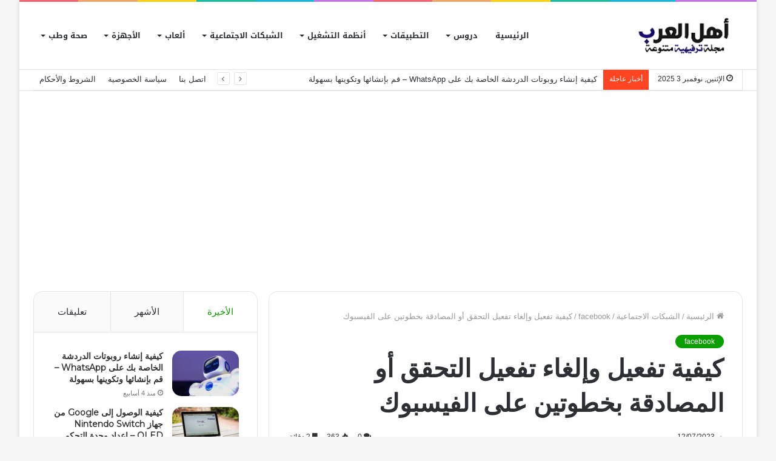

--- FILE ---
content_type: text/html; charset=UTF-8
request_url: https://alarabchat.com/%D9%83%D9%8A%D9%81%D9%8A%D8%A9-%D8%AA%D9%81%D8%B9%D9%8A%D9%84-%D9%88%D8%A5%D9%84%D8%BA%D8%A7%D8%A1-%D8%AA%D9%81%D8%B9%D9%8A%D9%84-%D8%A7%D9%84%D8%AA%D8%AD%D9%82%D9%82/
body_size: 33200
content:
<!DOCTYPE html>
<html dir="rtl" lang="ar" class="" data-skin="light">
<head>
	<meta charset="UTF-8" />
	<link rel="profile" href="http://gmpg.org/xfn/11" />
	
<meta http-equiv='x-dns-prefetch-control' content='on'>
<link rel='dns-prefetch' href='//cdnjs.cloudflare.com' />
<link rel='dns-prefetch' href='//ajax.googleapis.com' />
<link rel='dns-prefetch' href='//fonts.googleapis.com' />
<link rel='dns-prefetch' href='//fonts.gstatic.com' />
<link rel='dns-prefetch' href='//s.gravatar.com' />
<link rel='dns-prefetch' href='//www.google-analytics.com' />
<link rel='preload' as='image' href='https://alarabchat.com/wp-content/uploads/2023/02/alarabchat.png' type='image/png'>
<link rel='preload' as='font' href='https://alarabchat.com/wp-content/themes/jannah/assets/fonts/tielabs-fonticon/tielabs-fonticon.woff' type='font/woff' crossorigin='anonymous' />
<link rel='preload' as='font' href='https://alarabchat.com/wp-content/themes/jannah/assets/fonts/fontawesome/fa-solid-900.woff2' type='font/woff2' crossorigin='anonymous' />
<link rel='preload' as='font' href='https://alarabchat.com/wp-content/themes/jannah/assets/fonts/fontawesome/fa-brands-400.woff2' type='font/woff2' crossorigin='anonymous' />
<link rel='preload' as='font' href='https://alarabchat.com/wp-content/themes/jannah/assets/fonts/fontawesome/fa-regular-400.woff2' type='font/woff2' crossorigin='anonymous' />
<link rel='preload' as='script' href='https://ajax.googleapis.com/ajax/libs/webfont/1/webfont.js'>
<meta name='robots' content='index, follow, max-image-preview:large, max-snippet:-1, max-video-preview:-1' />
	<style>img:is([sizes="auto" i], [sizes^="auto," i]) { contain-intrinsic-size: 3000px 1500px }</style>
	
	<!-- This site is optimized with the Yoast SEO plugin v26.2 - https://yoast.com/wordpress/plugins/seo/ -->
	<title>كيفية تفعيل وإلغاء تفعيل التحقق أو المصادقة بخطوتين على الفيسبوك</title>
	<link rel="canonical" href="https://alarabchat.com/كيفية-تفعيل-وإلغاء-تفعيل-التحقق/" />
	<meta property="og:locale" content="ar_AR" />
	<meta property="og:type" content="article" />
	<meta property="og:title" content="كيفية تفعيل وإلغاء تفعيل التحقق أو المصادقة بخطوتين على الفيسبوك" />
	<meta property="og:description" content="إن موقع الويب أو التطبيق أو الشبكة الاجتماعية التي تسمح لك بتنشيط طرق مختلفة كإجراء أمني سوف يشيد بها بشدة. ويتم التعامل مع هذه القضية بمسؤولية كبيرة وفيسبوك ليس استثناءً. هناك سبب لاعتبارها واحدة من أفضل الشبكات الاجتماعية في العالم. وإحدى هذه الطرق التي تضمن منع أي شخص من الدخول إلى حسابك هي المصادقة المكونة من خطوتين. وفيما يلي &hellip;" />
	<meta property="og:url" content="https://alarabchat.com/كيفية-تفعيل-وإلغاء-تفعيل-التحقق/" />
	<meta property="og:site_name" content="موقع اهل العرب" />
	<meta property="article:published_time" content="2023-12-07T04:12:39+00:00" />
	<meta property="og:image" content="https://alarabchat.com/wp-content/uploads/2023/12/ojos-modelo-facebook.webp" />
	<meta property="og:image:width" content="800" />
	<meta property="og:image:height" content="504" />
	<meta property="og:image:type" content="image/webp" />
	<meta name="author" content="H" />
	<meta name="twitter:card" content="summary_large_image" />
	<meta name="twitter:label1" content="كُتب بواسطة" />
	<meta name="twitter:data1" content="H" />
	<script type="application/ld+json" class="yoast-schema-graph">{"@context":"https://schema.org","@graph":[{"@type":"Article","@id":"https://alarabchat.com/%d9%83%d9%8a%d9%81%d9%8a%d8%a9-%d8%aa%d9%81%d8%b9%d9%8a%d9%84-%d9%88%d8%a5%d9%84%d8%ba%d8%a7%d8%a1-%d8%aa%d9%81%d8%b9%d9%8a%d9%84-%d8%a7%d9%84%d8%aa%d8%ad%d9%82%d9%82/#article","isPartOf":{"@id":"https://alarabchat.com/%d9%83%d9%8a%d9%81%d9%8a%d8%a9-%d8%aa%d9%81%d8%b9%d9%8a%d9%84-%d9%88%d8%a5%d9%84%d8%ba%d8%a7%d8%a1-%d8%aa%d9%81%d8%b9%d9%8a%d9%84-%d8%a7%d9%84%d8%aa%d8%ad%d9%82%d9%82/"},"author":{"name":"H","@id":"https://alarabchat.com/#/schema/person/a347416adb078c2b8205b6b2c427ffcc"},"headline":"كيفية تفعيل وإلغاء تفعيل التحقق أو المصادقة بخطوتين على الفيسبوك","datePublished":"2023-12-07T04:12:39+00:00","mainEntityOfPage":{"@id":"https://alarabchat.com/%d9%83%d9%8a%d9%81%d9%8a%d8%a9-%d8%aa%d9%81%d8%b9%d9%8a%d9%84-%d9%88%d8%a5%d9%84%d8%ba%d8%a7%d8%a1-%d8%aa%d9%81%d8%b9%d9%8a%d9%84-%d8%a7%d9%84%d8%aa%d8%ad%d9%82%d9%82/"},"wordCount":9,"commentCount":0,"publisher":{"@id":"https://alarabchat.com/#organization"},"image":{"@id":"https://alarabchat.com/%d9%83%d9%8a%d9%81%d9%8a%d8%a9-%d8%aa%d9%81%d8%b9%d9%8a%d9%84-%d9%88%d8%a5%d9%84%d8%ba%d8%a7%d8%a1-%d8%aa%d9%81%d8%b9%d9%8a%d9%84-%d8%a7%d9%84%d8%aa%d8%ad%d9%82%d9%82/#primaryimage"},"thumbnailUrl":"https://alarabchat.com/wp-content/uploads/2023/12/ojos-modelo-facebook.webp","articleSection":["facebook"],"inLanguage":"ar","potentialAction":[{"@type":"CommentAction","name":"Comment","target":["https://alarabchat.com/%d9%83%d9%8a%d9%81%d9%8a%d8%a9-%d8%aa%d9%81%d8%b9%d9%8a%d9%84-%d9%88%d8%a5%d9%84%d8%ba%d8%a7%d8%a1-%d8%aa%d9%81%d8%b9%d9%8a%d9%84-%d8%a7%d9%84%d8%aa%d8%ad%d9%82%d9%82/#respond"]}]},{"@type":"WebPage","@id":"https://alarabchat.com/%d9%83%d9%8a%d9%81%d9%8a%d8%a9-%d8%aa%d9%81%d8%b9%d9%8a%d9%84-%d9%88%d8%a5%d9%84%d8%ba%d8%a7%d8%a1-%d8%aa%d9%81%d8%b9%d9%8a%d9%84-%d8%a7%d9%84%d8%aa%d8%ad%d9%82%d9%82/","url":"https://alarabchat.com/%d9%83%d9%8a%d9%81%d9%8a%d8%a9-%d8%aa%d9%81%d8%b9%d9%8a%d9%84-%d9%88%d8%a5%d9%84%d8%ba%d8%a7%d8%a1-%d8%aa%d9%81%d8%b9%d9%8a%d9%84-%d8%a7%d9%84%d8%aa%d8%ad%d9%82%d9%82/","name":"كيفية تفعيل وإلغاء تفعيل التحقق أو المصادقة بخطوتين على الفيسبوك","isPartOf":{"@id":"https://alarabchat.com/#website"},"primaryImageOfPage":{"@id":"https://alarabchat.com/%d9%83%d9%8a%d9%81%d9%8a%d8%a9-%d8%aa%d9%81%d8%b9%d9%8a%d9%84-%d9%88%d8%a5%d9%84%d8%ba%d8%a7%d8%a1-%d8%aa%d9%81%d8%b9%d9%8a%d9%84-%d8%a7%d9%84%d8%aa%d8%ad%d9%82%d9%82/#primaryimage"},"image":{"@id":"https://alarabchat.com/%d9%83%d9%8a%d9%81%d9%8a%d8%a9-%d8%aa%d9%81%d8%b9%d9%8a%d9%84-%d9%88%d8%a5%d9%84%d8%ba%d8%a7%d8%a1-%d8%aa%d9%81%d8%b9%d9%8a%d9%84-%d8%a7%d9%84%d8%aa%d8%ad%d9%82%d9%82/#primaryimage"},"thumbnailUrl":"https://alarabchat.com/wp-content/uploads/2023/12/ojos-modelo-facebook.webp","datePublished":"2023-12-07T04:12:39+00:00","breadcrumb":{"@id":"https://alarabchat.com/%d9%83%d9%8a%d9%81%d9%8a%d8%a9-%d8%aa%d9%81%d8%b9%d9%8a%d9%84-%d9%88%d8%a5%d9%84%d8%ba%d8%a7%d8%a1-%d8%aa%d9%81%d8%b9%d9%8a%d9%84-%d8%a7%d9%84%d8%aa%d8%ad%d9%82%d9%82/#breadcrumb"},"inLanguage":"ar","potentialAction":[{"@type":"ReadAction","target":["https://alarabchat.com/%d9%83%d9%8a%d9%81%d9%8a%d8%a9-%d8%aa%d9%81%d8%b9%d9%8a%d9%84-%d9%88%d8%a5%d9%84%d8%ba%d8%a7%d8%a1-%d8%aa%d9%81%d8%b9%d9%8a%d9%84-%d8%a7%d9%84%d8%aa%d8%ad%d9%82%d9%82/"]}]},{"@type":"ImageObject","inLanguage":"ar","@id":"https://alarabchat.com/%d9%83%d9%8a%d9%81%d9%8a%d8%a9-%d8%aa%d9%81%d8%b9%d9%8a%d9%84-%d9%88%d8%a5%d9%84%d8%ba%d8%a7%d8%a1-%d8%aa%d9%81%d8%b9%d9%8a%d9%84-%d8%a7%d9%84%d8%aa%d8%ad%d9%82%d9%82/#primaryimage","url":"https://alarabchat.com/wp-content/uploads/2023/12/ojos-modelo-facebook.webp","contentUrl":"https://alarabchat.com/wp-content/uploads/2023/12/ojos-modelo-facebook.webp","width":800,"height":504},{"@type":"BreadcrumbList","@id":"https://alarabchat.com/%d9%83%d9%8a%d9%81%d9%8a%d8%a9-%d8%aa%d9%81%d8%b9%d9%8a%d9%84-%d9%88%d8%a5%d9%84%d8%ba%d8%a7%d8%a1-%d8%aa%d9%81%d8%b9%d9%8a%d9%84-%d8%a7%d9%84%d8%aa%d8%ad%d9%82%d9%82/#breadcrumb","itemListElement":[{"@type":"ListItem","position":1,"name":"الرئيسية","item":"https://alarabchat.com/"},{"@type":"ListItem","position":2,"name":"الشبكات الاجتماعية","item":"https://alarabchat.com/blog/social-networks/"},{"@type":"ListItem","position":3,"name":"facebook","item":"https://alarabchat.com/blog/social-networks/facebook/"},{"@type":"ListItem","position":4,"name":"كيفية تفعيل وإلغاء تفعيل التحقق أو المصادقة بخطوتين على الفيسبوك"}]},{"@type":"WebSite","@id":"https://alarabchat.com/#website","url":"https://alarabchat.com/","name":"موقع أهل العرب","description":"التقنية في موقع أهل العرب تغطي آخر الابتكارات في الذكاء الاصطناعي، البرمجيات، الأجهزة الذكية، والشبكات، مع تقديم محتوى يهدف إلى تمكين العرب من مواكبة التحديثات التكنولوجية","publisher":{"@id":"https://alarabchat.com/#organization"},"alternateName":"شبكة أهل العرب","potentialAction":[{"@type":"SearchAction","target":{"@type":"EntryPoint","urlTemplate":"https://alarabchat.com/?s={search_term_string}"},"query-input":{"@type":"PropertyValueSpecification","valueRequired":true,"valueName":"search_term_string"}}],"inLanguage":"ar"},{"@type":"Organization","@id":"https://alarabchat.com/#organization","name":"موقع أهل العرب","alternateName":"شبكة أهل العرب","url":"https://alarabchat.com/","logo":{"@type":"ImageObject","inLanguage":"ar","@id":"https://alarabchat.com/#/schema/logo/image/","url":"https://alarabchat.com/wp-content/uploads/2023/02/alarabchat.png","contentUrl":"https://alarabchat.com/wp-content/uploads/2023/02/alarabchat.png","width":200,"height":75,"caption":"موقع أهل العرب"},"image":{"@id":"https://alarabchat.com/#/schema/logo/image/"}},{"@type":"Person","@id":"https://alarabchat.com/#/schema/person/a347416adb078c2b8205b6b2c427ffcc","name":"H","image":{"@type":"ImageObject","inLanguage":"ar","@id":"https://alarabchat.com/#/schema/person/image/","url":"https://secure.gravatar.com/avatar/176787971e60c6c38939b2d61255e50599f4535cedf4f486c839d23face95357?s=96&d=identicon&r=g","contentUrl":"https://secure.gravatar.com/avatar/176787971e60c6c38939b2d61255e50599f4535cedf4f486c839d23face95357?s=96&d=identicon&r=g","caption":"H"},"sameAs":["https://www.alarabchat.com/"]}]}</script>
	<!-- / Yoast SEO plugin. -->


<link rel='dns-prefetch' href='//fonts.googleapis.com' />
<link rel="alternate" type="application/rss+xml" title="موقع اهل العرب &laquo; الخلاصة" href="https://alarabchat.com/feed/" />
<link rel="alternate" type="application/rss+xml" title="موقع اهل العرب &laquo; خلاصة التعليقات" href="https://alarabchat.com/comments/feed/" />
<link rel="alternate" type="application/rss+xml" title="موقع اهل العرب &laquo; كيفية تفعيل وإلغاء تفعيل التحقق أو المصادقة بخطوتين على الفيسبوك خلاصة التعليقات" href="https://alarabchat.com/%d9%83%d9%8a%d9%81%d9%8a%d8%a9-%d8%aa%d9%81%d8%b9%d9%8a%d9%84-%d9%88%d8%a5%d9%84%d8%ba%d8%a7%d8%a1-%d8%aa%d9%81%d8%b9%d9%8a%d9%84-%d8%a7%d9%84%d8%aa%d8%ad%d9%82%d9%82/feed/" />
		<!-- This site uses the Google Analytics by MonsterInsights plugin v9.9.0 - Using Analytics tracking - https://www.monsterinsights.com/ -->
							<script src="//www.googletagmanager.com/gtag/js?id=G-EJ2D7VV5BH"  data-cfasync="false" data-wpfc-render="false" type="text/javascript" async></script>
			<script data-cfasync="false" data-wpfc-render="false" type="text/javascript">
				var mi_version = '9.9.0';
				var mi_track_user = true;
				var mi_no_track_reason = '';
								var MonsterInsightsDefaultLocations = {"page_location":"https:\/\/alarabchat.com\/%D9%83%D9%8A%D9%81%D9%8A%D8%A9-%D8%AA%D9%81%D8%B9%D9%8A%D9%84-%D9%88%D8%A5%D9%84%D8%BA%D8%A7%D8%A1-%D8%AA%D9%81%D8%B9%D9%8A%D9%84-%D8%A7%D9%84%D8%AA%D8%AD%D9%82%D9%82\/"};
								if ( typeof MonsterInsightsPrivacyGuardFilter === 'function' ) {
					var MonsterInsightsLocations = (typeof MonsterInsightsExcludeQuery === 'object') ? MonsterInsightsPrivacyGuardFilter( MonsterInsightsExcludeQuery ) : MonsterInsightsPrivacyGuardFilter( MonsterInsightsDefaultLocations );
				} else {
					var MonsterInsightsLocations = (typeof MonsterInsightsExcludeQuery === 'object') ? MonsterInsightsExcludeQuery : MonsterInsightsDefaultLocations;
				}

								var disableStrs = [
										'ga-disable-G-EJ2D7VV5BH',
									];

				/* Function to detect opted out users */
				function __gtagTrackerIsOptedOut() {
					for (var index = 0; index < disableStrs.length; index++) {
						if (document.cookie.indexOf(disableStrs[index] + '=true') > -1) {
							return true;
						}
					}

					return false;
				}

				/* Disable tracking if the opt-out cookie exists. */
				if (__gtagTrackerIsOptedOut()) {
					for (var index = 0; index < disableStrs.length; index++) {
						window[disableStrs[index]] = true;
					}
				}

				/* Opt-out function */
				function __gtagTrackerOptout() {
					for (var index = 0; index < disableStrs.length; index++) {
						document.cookie = disableStrs[index] + '=true; expires=Thu, 31 Dec 2099 23:59:59 UTC; path=/';
						window[disableStrs[index]] = true;
					}
				}

				if ('undefined' === typeof gaOptout) {
					function gaOptout() {
						__gtagTrackerOptout();
					}
				}
								window.dataLayer = window.dataLayer || [];

				window.MonsterInsightsDualTracker = {
					helpers: {},
					trackers: {},
				};
				if (mi_track_user) {
					function __gtagDataLayer() {
						dataLayer.push(arguments);
					}

					function __gtagTracker(type, name, parameters) {
						if (!parameters) {
							parameters = {};
						}

						if (parameters.send_to) {
							__gtagDataLayer.apply(null, arguments);
							return;
						}

						if (type === 'event') {
														parameters.send_to = monsterinsights_frontend.v4_id;
							var hookName = name;
							if (typeof parameters['event_category'] !== 'undefined') {
								hookName = parameters['event_category'] + ':' + name;
							}

							if (typeof MonsterInsightsDualTracker.trackers[hookName] !== 'undefined') {
								MonsterInsightsDualTracker.trackers[hookName](parameters);
							} else {
								__gtagDataLayer('event', name, parameters);
							}
							
						} else {
							__gtagDataLayer.apply(null, arguments);
						}
					}

					__gtagTracker('js', new Date());
					__gtagTracker('set', {
						'developer_id.dZGIzZG': true,
											});
					if ( MonsterInsightsLocations.page_location ) {
						__gtagTracker('set', MonsterInsightsLocations);
					}
										__gtagTracker('config', 'G-EJ2D7VV5BH', {"forceSSL":"true","link_attribution":"true"} );
										window.gtag = __gtagTracker;										(function () {
						/* https://developers.google.com/analytics/devguides/collection/analyticsjs/ */
						/* ga and __gaTracker compatibility shim. */
						var noopfn = function () {
							return null;
						};
						var newtracker = function () {
							return new Tracker();
						};
						var Tracker = function () {
							return null;
						};
						var p = Tracker.prototype;
						p.get = noopfn;
						p.set = noopfn;
						p.send = function () {
							var args = Array.prototype.slice.call(arguments);
							args.unshift('send');
							__gaTracker.apply(null, args);
						};
						var __gaTracker = function () {
							var len = arguments.length;
							if (len === 0) {
								return;
							}
							var f = arguments[len - 1];
							if (typeof f !== 'object' || f === null || typeof f.hitCallback !== 'function') {
								if ('send' === arguments[0]) {
									var hitConverted, hitObject = false, action;
									if ('event' === arguments[1]) {
										if ('undefined' !== typeof arguments[3]) {
											hitObject = {
												'eventAction': arguments[3],
												'eventCategory': arguments[2],
												'eventLabel': arguments[4],
												'value': arguments[5] ? arguments[5] : 1,
											}
										}
									}
									if ('pageview' === arguments[1]) {
										if ('undefined' !== typeof arguments[2]) {
											hitObject = {
												'eventAction': 'page_view',
												'page_path': arguments[2],
											}
										}
									}
									if (typeof arguments[2] === 'object') {
										hitObject = arguments[2];
									}
									if (typeof arguments[5] === 'object') {
										Object.assign(hitObject, arguments[5]);
									}
									if ('undefined' !== typeof arguments[1].hitType) {
										hitObject = arguments[1];
										if ('pageview' === hitObject.hitType) {
											hitObject.eventAction = 'page_view';
										}
									}
									if (hitObject) {
										action = 'timing' === arguments[1].hitType ? 'timing_complete' : hitObject.eventAction;
										hitConverted = mapArgs(hitObject);
										__gtagTracker('event', action, hitConverted);
									}
								}
								return;
							}

							function mapArgs(args) {
								var arg, hit = {};
								var gaMap = {
									'eventCategory': 'event_category',
									'eventAction': 'event_action',
									'eventLabel': 'event_label',
									'eventValue': 'event_value',
									'nonInteraction': 'non_interaction',
									'timingCategory': 'event_category',
									'timingVar': 'name',
									'timingValue': 'value',
									'timingLabel': 'event_label',
									'page': 'page_path',
									'location': 'page_location',
									'title': 'page_title',
									'referrer' : 'page_referrer',
								};
								for (arg in args) {
																		if (!(!args.hasOwnProperty(arg) || !gaMap.hasOwnProperty(arg))) {
										hit[gaMap[arg]] = args[arg];
									} else {
										hit[arg] = args[arg];
									}
								}
								return hit;
							}

							try {
								f.hitCallback();
							} catch (ex) {
							}
						};
						__gaTracker.create = newtracker;
						__gaTracker.getByName = newtracker;
						__gaTracker.getAll = function () {
							return [];
						};
						__gaTracker.remove = noopfn;
						__gaTracker.loaded = true;
						window['__gaTracker'] = __gaTracker;
					})();
									} else {
										console.log("");
					(function () {
						function __gtagTracker() {
							return null;
						}

						window['__gtagTracker'] = __gtagTracker;
						window['gtag'] = __gtagTracker;
					})();
									}
			</script>
			
							<!-- / Google Analytics by MonsterInsights -->
		<script type="text/javascript">
/* <![CDATA[ */
window._wpemojiSettings = {"baseUrl":"https:\/\/s.w.org\/images\/core\/emoji\/16.0.1\/72x72\/","ext":".png","svgUrl":"https:\/\/s.w.org\/images\/core\/emoji\/16.0.1\/svg\/","svgExt":".svg","source":{"concatemoji":"https:\/\/alarabchat.com\/wp-includes\/js\/wp-emoji-release.min.js?ver=6.8.3"}};
/*! This file is auto-generated */
!function(s,n){var o,i,e;function c(e){try{var t={supportTests:e,timestamp:(new Date).valueOf()};sessionStorage.setItem(o,JSON.stringify(t))}catch(e){}}function p(e,t,n){e.clearRect(0,0,e.canvas.width,e.canvas.height),e.fillText(t,0,0);var t=new Uint32Array(e.getImageData(0,0,e.canvas.width,e.canvas.height).data),a=(e.clearRect(0,0,e.canvas.width,e.canvas.height),e.fillText(n,0,0),new Uint32Array(e.getImageData(0,0,e.canvas.width,e.canvas.height).data));return t.every(function(e,t){return e===a[t]})}function u(e,t){e.clearRect(0,0,e.canvas.width,e.canvas.height),e.fillText(t,0,0);for(var n=e.getImageData(16,16,1,1),a=0;a<n.data.length;a++)if(0!==n.data[a])return!1;return!0}function f(e,t,n,a){switch(t){case"flag":return n(e,"\ud83c\udff3\ufe0f\u200d\u26a7\ufe0f","\ud83c\udff3\ufe0f\u200b\u26a7\ufe0f")?!1:!n(e,"\ud83c\udde8\ud83c\uddf6","\ud83c\udde8\u200b\ud83c\uddf6")&&!n(e,"\ud83c\udff4\udb40\udc67\udb40\udc62\udb40\udc65\udb40\udc6e\udb40\udc67\udb40\udc7f","\ud83c\udff4\u200b\udb40\udc67\u200b\udb40\udc62\u200b\udb40\udc65\u200b\udb40\udc6e\u200b\udb40\udc67\u200b\udb40\udc7f");case"emoji":return!a(e,"\ud83e\udedf")}return!1}function g(e,t,n,a){var r="undefined"!=typeof WorkerGlobalScope&&self instanceof WorkerGlobalScope?new OffscreenCanvas(300,150):s.createElement("canvas"),o=r.getContext("2d",{willReadFrequently:!0}),i=(o.textBaseline="top",o.font="600 32px Arial",{});return e.forEach(function(e){i[e]=t(o,e,n,a)}),i}function t(e){var t=s.createElement("script");t.src=e,t.defer=!0,s.head.appendChild(t)}"undefined"!=typeof Promise&&(o="wpEmojiSettingsSupports",i=["flag","emoji"],n.supports={everything:!0,everythingExceptFlag:!0},e=new Promise(function(e){s.addEventListener("DOMContentLoaded",e,{once:!0})}),new Promise(function(t){var n=function(){try{var e=JSON.parse(sessionStorage.getItem(o));if("object"==typeof e&&"number"==typeof e.timestamp&&(new Date).valueOf()<e.timestamp+604800&&"object"==typeof e.supportTests)return e.supportTests}catch(e){}return null}();if(!n){if("undefined"!=typeof Worker&&"undefined"!=typeof OffscreenCanvas&&"undefined"!=typeof URL&&URL.createObjectURL&&"undefined"!=typeof Blob)try{var e="postMessage("+g.toString()+"("+[JSON.stringify(i),f.toString(),p.toString(),u.toString()].join(",")+"));",a=new Blob([e],{type:"text/javascript"}),r=new Worker(URL.createObjectURL(a),{name:"wpTestEmojiSupports"});return void(r.onmessage=function(e){c(n=e.data),r.terminate(),t(n)})}catch(e){}c(n=g(i,f,p,u))}t(n)}).then(function(e){for(var t in e)n.supports[t]=e[t],n.supports.everything=n.supports.everything&&n.supports[t],"flag"!==t&&(n.supports.everythingExceptFlag=n.supports.everythingExceptFlag&&n.supports[t]);n.supports.everythingExceptFlag=n.supports.everythingExceptFlag&&!n.supports.flag,n.DOMReady=!1,n.readyCallback=function(){n.DOMReady=!0}}).then(function(){return e}).then(function(){var e;n.supports.everything||(n.readyCallback(),(e=n.source||{}).concatemoji?t(e.concatemoji):e.wpemoji&&e.twemoji&&(t(e.twemoji),t(e.wpemoji)))}))}((window,document),window._wpemojiSettings);
/* ]]> */
</script>
<link rel='stylesheet' id='notosanskufiarabic-css' href='//fonts.googleapis.com/earlyaccess/notosanskufiarabic?ver=6.8.3' type='text/css' media='all' />
<style id='wp-emoji-styles-inline-css' type='text/css'>

	img.wp-smiley, img.emoji {
		display: inline !important;
		border: none !important;
		box-shadow: none !important;
		height: 1em !important;
		width: 1em !important;
		margin: 0 0.07em !important;
		vertical-align: -0.1em !important;
		background: none !important;
		padding: 0 !important;
	}
</style>
<style id='classic-theme-styles-inline-css' type='text/css'>
/*! This file is auto-generated */
.wp-block-button__link{color:#fff;background-color:#32373c;border-radius:9999px;box-shadow:none;text-decoration:none;padding:calc(.667em + 2px) calc(1.333em + 2px);font-size:1.125em}.wp-block-file__button{background:#32373c;color:#fff;text-decoration:none}
</style>
<style id='global-styles-inline-css' type='text/css'>
:root{--wp--preset--aspect-ratio--square: 1;--wp--preset--aspect-ratio--4-3: 4/3;--wp--preset--aspect-ratio--3-4: 3/4;--wp--preset--aspect-ratio--3-2: 3/2;--wp--preset--aspect-ratio--2-3: 2/3;--wp--preset--aspect-ratio--16-9: 16/9;--wp--preset--aspect-ratio--9-16: 9/16;--wp--preset--color--black: #000000;--wp--preset--color--cyan-bluish-gray: #abb8c3;--wp--preset--color--white: #ffffff;--wp--preset--color--pale-pink: #f78da7;--wp--preset--color--vivid-red: #cf2e2e;--wp--preset--color--luminous-vivid-orange: #ff6900;--wp--preset--color--luminous-vivid-amber: #fcb900;--wp--preset--color--light-green-cyan: #7bdcb5;--wp--preset--color--vivid-green-cyan: #00d084;--wp--preset--color--pale-cyan-blue: #8ed1fc;--wp--preset--color--vivid-cyan-blue: #0693e3;--wp--preset--color--vivid-purple: #9b51e0;--wp--preset--gradient--vivid-cyan-blue-to-vivid-purple: linear-gradient(135deg,rgba(6,147,227,1) 0%,rgb(155,81,224) 100%);--wp--preset--gradient--light-green-cyan-to-vivid-green-cyan: linear-gradient(135deg,rgb(122,220,180) 0%,rgb(0,208,130) 100%);--wp--preset--gradient--luminous-vivid-amber-to-luminous-vivid-orange: linear-gradient(135deg,rgba(252,185,0,1) 0%,rgba(255,105,0,1) 100%);--wp--preset--gradient--luminous-vivid-orange-to-vivid-red: linear-gradient(135deg,rgba(255,105,0,1) 0%,rgb(207,46,46) 100%);--wp--preset--gradient--very-light-gray-to-cyan-bluish-gray: linear-gradient(135deg,rgb(238,238,238) 0%,rgb(169,184,195) 100%);--wp--preset--gradient--cool-to-warm-spectrum: linear-gradient(135deg,rgb(74,234,220) 0%,rgb(151,120,209) 20%,rgb(207,42,186) 40%,rgb(238,44,130) 60%,rgb(251,105,98) 80%,rgb(254,248,76) 100%);--wp--preset--gradient--blush-light-purple: linear-gradient(135deg,rgb(255,206,236) 0%,rgb(152,150,240) 100%);--wp--preset--gradient--blush-bordeaux: linear-gradient(135deg,rgb(254,205,165) 0%,rgb(254,45,45) 50%,rgb(107,0,62) 100%);--wp--preset--gradient--luminous-dusk: linear-gradient(135deg,rgb(255,203,112) 0%,rgb(199,81,192) 50%,rgb(65,88,208) 100%);--wp--preset--gradient--pale-ocean: linear-gradient(135deg,rgb(255,245,203) 0%,rgb(182,227,212) 50%,rgb(51,167,181) 100%);--wp--preset--gradient--electric-grass: linear-gradient(135deg,rgb(202,248,128) 0%,rgb(113,206,126) 100%);--wp--preset--gradient--midnight: linear-gradient(135deg,rgb(2,3,129) 0%,rgb(40,116,252) 100%);--wp--preset--font-size--small: 13px;--wp--preset--font-size--medium: 20px;--wp--preset--font-size--large: 36px;--wp--preset--font-size--x-large: 42px;--wp--preset--spacing--20: 0.44rem;--wp--preset--spacing--30: 0.67rem;--wp--preset--spacing--40: 1rem;--wp--preset--spacing--50: 1.5rem;--wp--preset--spacing--60: 2.25rem;--wp--preset--spacing--70: 3.38rem;--wp--preset--spacing--80: 5.06rem;--wp--preset--shadow--natural: 6px 6px 9px rgba(0, 0, 0, 0.2);--wp--preset--shadow--deep: 12px 12px 50px rgba(0, 0, 0, 0.4);--wp--preset--shadow--sharp: 6px 6px 0px rgba(0, 0, 0, 0.2);--wp--preset--shadow--outlined: 6px 6px 0px -3px rgba(255, 255, 255, 1), 6px 6px rgba(0, 0, 0, 1);--wp--preset--shadow--crisp: 6px 6px 0px rgba(0, 0, 0, 1);}:where(.is-layout-flex){gap: 0.5em;}:where(.is-layout-grid){gap: 0.5em;}body .is-layout-flex{display: flex;}.is-layout-flex{flex-wrap: wrap;align-items: center;}.is-layout-flex > :is(*, div){margin: 0;}body .is-layout-grid{display: grid;}.is-layout-grid > :is(*, div){margin: 0;}:where(.wp-block-columns.is-layout-flex){gap: 2em;}:where(.wp-block-columns.is-layout-grid){gap: 2em;}:where(.wp-block-post-template.is-layout-flex){gap: 1.25em;}:where(.wp-block-post-template.is-layout-grid){gap: 1.25em;}.has-black-color{color: var(--wp--preset--color--black) !important;}.has-cyan-bluish-gray-color{color: var(--wp--preset--color--cyan-bluish-gray) !important;}.has-white-color{color: var(--wp--preset--color--white) !important;}.has-pale-pink-color{color: var(--wp--preset--color--pale-pink) !important;}.has-vivid-red-color{color: var(--wp--preset--color--vivid-red) !important;}.has-luminous-vivid-orange-color{color: var(--wp--preset--color--luminous-vivid-orange) !important;}.has-luminous-vivid-amber-color{color: var(--wp--preset--color--luminous-vivid-amber) !important;}.has-light-green-cyan-color{color: var(--wp--preset--color--light-green-cyan) !important;}.has-vivid-green-cyan-color{color: var(--wp--preset--color--vivid-green-cyan) !important;}.has-pale-cyan-blue-color{color: var(--wp--preset--color--pale-cyan-blue) !important;}.has-vivid-cyan-blue-color{color: var(--wp--preset--color--vivid-cyan-blue) !important;}.has-vivid-purple-color{color: var(--wp--preset--color--vivid-purple) !important;}.has-black-background-color{background-color: var(--wp--preset--color--black) !important;}.has-cyan-bluish-gray-background-color{background-color: var(--wp--preset--color--cyan-bluish-gray) !important;}.has-white-background-color{background-color: var(--wp--preset--color--white) !important;}.has-pale-pink-background-color{background-color: var(--wp--preset--color--pale-pink) !important;}.has-vivid-red-background-color{background-color: var(--wp--preset--color--vivid-red) !important;}.has-luminous-vivid-orange-background-color{background-color: var(--wp--preset--color--luminous-vivid-orange) !important;}.has-luminous-vivid-amber-background-color{background-color: var(--wp--preset--color--luminous-vivid-amber) !important;}.has-light-green-cyan-background-color{background-color: var(--wp--preset--color--light-green-cyan) !important;}.has-vivid-green-cyan-background-color{background-color: var(--wp--preset--color--vivid-green-cyan) !important;}.has-pale-cyan-blue-background-color{background-color: var(--wp--preset--color--pale-cyan-blue) !important;}.has-vivid-cyan-blue-background-color{background-color: var(--wp--preset--color--vivid-cyan-blue) !important;}.has-vivid-purple-background-color{background-color: var(--wp--preset--color--vivid-purple) !important;}.has-black-border-color{border-color: var(--wp--preset--color--black) !important;}.has-cyan-bluish-gray-border-color{border-color: var(--wp--preset--color--cyan-bluish-gray) !important;}.has-white-border-color{border-color: var(--wp--preset--color--white) !important;}.has-pale-pink-border-color{border-color: var(--wp--preset--color--pale-pink) !important;}.has-vivid-red-border-color{border-color: var(--wp--preset--color--vivid-red) !important;}.has-luminous-vivid-orange-border-color{border-color: var(--wp--preset--color--luminous-vivid-orange) !important;}.has-luminous-vivid-amber-border-color{border-color: var(--wp--preset--color--luminous-vivid-amber) !important;}.has-light-green-cyan-border-color{border-color: var(--wp--preset--color--light-green-cyan) !important;}.has-vivid-green-cyan-border-color{border-color: var(--wp--preset--color--vivid-green-cyan) !important;}.has-pale-cyan-blue-border-color{border-color: var(--wp--preset--color--pale-cyan-blue) !important;}.has-vivid-cyan-blue-border-color{border-color: var(--wp--preset--color--vivid-cyan-blue) !important;}.has-vivid-purple-border-color{border-color: var(--wp--preset--color--vivid-purple) !important;}.has-vivid-cyan-blue-to-vivid-purple-gradient-background{background: var(--wp--preset--gradient--vivid-cyan-blue-to-vivid-purple) !important;}.has-light-green-cyan-to-vivid-green-cyan-gradient-background{background: var(--wp--preset--gradient--light-green-cyan-to-vivid-green-cyan) !important;}.has-luminous-vivid-amber-to-luminous-vivid-orange-gradient-background{background: var(--wp--preset--gradient--luminous-vivid-amber-to-luminous-vivid-orange) !important;}.has-luminous-vivid-orange-to-vivid-red-gradient-background{background: var(--wp--preset--gradient--luminous-vivid-orange-to-vivid-red) !important;}.has-very-light-gray-to-cyan-bluish-gray-gradient-background{background: var(--wp--preset--gradient--very-light-gray-to-cyan-bluish-gray) !important;}.has-cool-to-warm-spectrum-gradient-background{background: var(--wp--preset--gradient--cool-to-warm-spectrum) !important;}.has-blush-light-purple-gradient-background{background: var(--wp--preset--gradient--blush-light-purple) !important;}.has-blush-bordeaux-gradient-background{background: var(--wp--preset--gradient--blush-bordeaux) !important;}.has-luminous-dusk-gradient-background{background: var(--wp--preset--gradient--luminous-dusk) !important;}.has-pale-ocean-gradient-background{background: var(--wp--preset--gradient--pale-ocean) !important;}.has-electric-grass-gradient-background{background: var(--wp--preset--gradient--electric-grass) !important;}.has-midnight-gradient-background{background: var(--wp--preset--gradient--midnight) !important;}.has-small-font-size{font-size: var(--wp--preset--font-size--small) !important;}.has-medium-font-size{font-size: var(--wp--preset--font-size--medium) !important;}.has-large-font-size{font-size: var(--wp--preset--font-size--large) !important;}.has-x-large-font-size{font-size: var(--wp--preset--font-size--x-large) !important;}
:where(.wp-block-post-template.is-layout-flex){gap: 1.25em;}:where(.wp-block-post-template.is-layout-grid){gap: 1.25em;}
:where(.wp-block-columns.is-layout-flex){gap: 2em;}:where(.wp-block-columns.is-layout-grid){gap: 2em;}
:root :where(.wp-block-pullquote){font-size: 1.5em;line-height: 1.6;}
</style>
<link rel='stylesheet' id='contact-form-7-css' href='https://alarabchat.com/wp-content/plugins/contact-form-7/includes/css/styles.css?ver=6.1.2' type='text/css' media='all' />
<link rel='stylesheet' id='contact-form-7-rtl-css' href='https://alarabchat.com/wp-content/plugins/contact-form-7/includes/css/styles-rtl.css?ver=6.1.2' type='text/css' media='all' />
<link rel='stylesheet' id='wp-components-rtl-css' href='https://alarabchat.com/wp-includes/css/dist/components/style-rtl.min.css?ver=6.8.3' type='text/css' media='all' />
<link rel='stylesheet' id='godaddy-styles-css' href='https://alarabchat.com/wp-content/mu-plugins/vendor/wpex/godaddy-launch/includes/Dependencies/GoDaddy/Styles/build/latest.css?ver=2.0.2' type='text/css' media='all' />
<link rel='stylesheet' id='ez-toc-css' href='https://alarabchat.com/wp-content/plugins/easy-table-of-contents/assets/css/screen.min.css?ver=2.0.76' type='text/css' media='all' />
<style id='ez-toc-inline-css' type='text/css'>
div#ez-toc-container .ez-toc-title {font-size: 120%;}div#ez-toc-container .ez-toc-title {font-weight: 500;}div#ez-toc-container ul li , div#ez-toc-container ul li a {font-size: 95%;}div#ez-toc-container ul li , div#ez-toc-container ul li a {font-weight: 500;}div#ez-toc-container nav ul ul li {font-size: 90%;}
.ez-toc-container-direction {direction: rtl;}.ez-toc-counter-rtl ul {direction: rtl;counter-reset: item-level1, item-level2, item-level3, item-level4, item-level5, item-level6;}.ez-toc-counter-rtl ul ul {direction: rtl;counter-reset: item-level2, item-level3, item-level4, item-level5, item-level6;}.ez-toc-counter-rtl ul ul ul {direction: rtl;counter-reset: item-level3, item-level4, item-level5, item-level6;}.ez-toc-counter-rtl ul ul ul ul {direction: rtl;counter-reset: item-level4, item-level5, item-level6;}.ez-toc-counter-rtl ul ul ul ul ul {direction: rtl;counter-reset: item-level5, item-level6;}.ez-toc-counter-rtl ul ul ul ul ul ul {direction: rtl;counter-reset: item-level6;}.ez-toc-counter-rtl ul li {counter-increment: item-level1;}.ez-toc-counter-rtl ul ul li {counter-increment: item-level2;}.ez-toc-counter-rtl ul ul ul li {counter-increment: item-level3;}.ez-toc-counter-rtl ul ul ul ul li {counter-increment: item-level4;}.ez-toc-counter-rtl ul ul ul ul ul li {counter-increment: item-level5;}.ez-toc-counter-rtl ul ul ul ul ul ul li {counter-increment: item-level6;}.ez-toc-counter-rtl nav ul li a::before {content: counter(item-level1, decimal) '. ';float: right;margin-left: 0.2rem;flex-grow: 0;flex-shrink: 0;  }.ez-toc-counter-rtl nav ul ul li a::before {content: counter(item-level2, decimal) "." counter(item-level1, decimal) '. ';float: right;margin-left: 0.2rem;flex-grow: 0;flex-shrink: 0;  }.ez-toc-counter-rtl nav ul ul ul li a::before {content: counter(item-level3, decimal) "." counter(item-level2, decimal) "." counter(item-level1, decimal) '. ';float: right;margin-left: 0.2rem;flex-grow: 0;flex-shrink: 0;  }.ez-toc-counter-rtl nav ul ul ul ul li a::before {content: counter(item-level4, decimal) "." counter(item-level3, decimal) "." counter(item-level2, decimal) "." counter(item-level1, decimal) '. ';float: right;margin-left: 0.2rem;flex-grow: 0;flex-shrink: 0;  }.ez-toc-counter-rtl nav ul ul ul ul ul li a::before {content: counter(item-level5, decimal) "." counter(item-level4, decimal) "." counter(item-level3, decimal) "." counter(item-level2, decimal) "." counter(item-level1, decimal) '. ';float: right;margin-left: 0.2rem;flex-grow: 0;flex-shrink: 0;  }.ez-toc-counter-rtl nav ul ul ul ul ul ul li a::before {content: counter(item-level6, decimal) "." counter(item-level5, decimal) "." counter(item-level4, decimal) "." counter(item-level3, decimal) "." counter(item-level2, decimal) "." counter(item-level1, decimal) '. ';float: right;margin-left: 0.2rem;flex-grow: 0;flex-shrink: 0;  }.ez-toc-widget-direction {direction: rtl;}.ez-toc-widget-container-rtl ul {direction: rtl;counter-reset: item-level1, item-level2, item-level3, item-level4, item-level5, item-level6;}.ez-toc-widget-container-rtl ul ul {direction: rtl;counter-reset: item-level2, item-level3, item-level4, item-level5, item-level6;}.ez-toc-widget-container-rtl ul ul ul {direction: rtl;counter-reset: item-level3, item-level4, item-level5, item-level6;}.ez-toc-widget-container-rtl ul ul ul ul {direction: rtl;counter-reset: item-level4, item-level5, item-level6;}.ez-toc-widget-container-rtl ul ul ul ul ul {direction: rtl;counter-reset: item-level5, item-level6;}.ez-toc-widget-container-rtl ul ul ul ul ul ul {direction: rtl;counter-reset: item-level6;}.ez-toc-widget-container-rtl ul li {counter-increment: item-level1;}.ez-toc-widget-container-rtl ul ul li {counter-increment: item-level2;}.ez-toc-widget-container-rtl ul ul ul li {counter-increment: item-level3;}.ez-toc-widget-container-rtl ul ul ul ul li {counter-increment: item-level4;}.ez-toc-widget-container-rtl ul ul ul ul ul li {counter-increment: item-level5;}.ez-toc-widget-container-rtl ul ul ul ul ul ul li {counter-increment: item-level6;}.ez-toc-widget-container-rtl nav ul li a::before {content: counter(item-level1, decimal) '. ';float: right;margin-left: 0.2rem;flex-grow: 0;flex-shrink: 0;  }.ez-toc-widget-container-rtl nav ul ul li a::before {content: counter(item-level2, decimal) "." counter(item-level1, decimal) '. ';float: right;margin-left: 0.2rem;flex-grow: 0;flex-shrink: 0;  }.ez-toc-widget-container-rtl nav ul ul ul li a::before {content: counter(item-level3, decimal) "." counter(item-level2, decimal) "." counter(item-level1, decimal) '. ';float: right;margin-left: 0.2rem;flex-grow: 0;flex-shrink: 0;  }.ez-toc-widget-container-rtl nav ul ul ul ul li a::before {content: counter(item-level4, decimal) "." counter(item-level3, decimal) "." counter(item-level2, decimal) "." counter(item-level1, decimal) '. ';float: right;margin-left: 0.2rem;flex-grow: 0;flex-shrink: 0;  }.ez-toc-widget-container-rtl nav ul ul ul ul ul li a::before {content: counter(item-level5, decimal) "." counter(item-level4, decimal) "." counter(item-level3, decimal) "." counter(item-level2, decimal) "." counter(item-level1, decimal) '. ';float: right;margin-left: 0.2rem;flex-grow: 0;flex-shrink: 0;  }.ez-toc-widget-container-rtl nav ul ul ul ul ul ul li a::before {content: counter(item-level6, decimal) "." counter(item-level5, decimal) "." counter(item-level4, decimal) "." counter(item-level3, decimal) "." counter(item-level2, decimal) "." counter(item-level1, decimal) '. ';float: right;margin-left: 0.2rem;flex-grow: 0;flex-shrink: 0;  }
</style>
<link rel='stylesheet' id='tie-css-base-css' href='https://alarabchat.com/wp-content/themes/jannah/assets/css/base.min.css?ver=5.1.0' type='text/css' media='all' />
<link rel='stylesheet' id='tie-css-styles-css' href='https://alarabchat.com/wp-content/themes/jannah/assets/css/style.min.css?ver=5.1.0' type='text/css' media='all' />
<link rel='stylesheet' id='tie-css-widgets-css' href='https://alarabchat.com/wp-content/themes/jannah/assets/css/widgets.min.css?ver=5.1.0' type='text/css' media='all' />
<link rel='stylesheet' id='tie-css-helpers-css' href='https://alarabchat.com/wp-content/themes/jannah/assets/css/helpers.min.css?ver=5.1.0' type='text/css' media='all' />
<link rel='stylesheet' id='tie-fontawesome5-css' href='https://alarabchat.com/wp-content/themes/jannah/assets/css/fontawesome.css?ver=5.1.0' type='text/css' media='all' />
<link rel='stylesheet' id='tie-css-ilightbox-css' href='https://alarabchat.com/wp-content/themes/jannah/assets/ilightbox/dark-skin/skin.css?ver=5.1.0' type='text/css' media='all' />
<link rel='stylesheet' id='tie-css-shortcodes-css' href='https://alarabchat.com/wp-content/themes/jannah/assets/css/plugins/shortcodes.min.css?ver=5.1.0' type='text/css' media='all' />
<link rel='stylesheet' id='tie-css-single-css' href='https://alarabchat.com/wp-content/themes/jannah/assets/css/single.min.css?ver=5.1.0' type='text/css' media='all' />
<link rel='stylesheet' id='tie-css-print-css' href='https://alarabchat.com/wp-content/themes/jannah/assets/css/print.css?ver=5.1.0' type='text/css' media='print' />
<style id='tie-css-print-inline-css' type='text/css'>
.wf-active .logo-text,.wf-active h1,.wf-active h2,.wf-active h3,.wf-active h4,.wf-active h5,.wf-active h6,.wf-active .the-subtitle{font-family: 'Montserrat';}#main-nav .main-menu > ul > li > a{font-family: Noto Sans Kufi Arabic;}.brand-title,a:hover,.tie-popup-search-submit,#logo.text-logo a,.theme-header nav .components #search-submit:hover,.theme-header .header-nav .components > li:hover > a,.theme-header .header-nav .components li a:hover,.main-menu ul.cats-vertical li a.is-active,.main-menu ul.cats-vertical li a:hover,.main-nav li.mega-menu .post-meta a:hover,.main-nav li.mega-menu .post-box-title a:hover,.search-in-main-nav.autocomplete-suggestions a:hover,#main-nav .menu ul:not(.cats-horizontal) li:hover > a,#main-nav .menu ul li.current-menu-item:not(.mega-link-column) > a,.top-nav .menu li:hover > a,.top-nav .menu > .tie-current-menu > a,.search-in-top-nav.autocomplete-suggestions .post-title a:hover,div.mag-box .mag-box-options .mag-box-filter-links a.active,.mag-box-filter-links .flexMenu-viewMore:hover > a,.stars-rating-active,body .tabs.tabs .active > a,.video-play-icon,.spinner-circle:after,#go-to-content:hover,.comment-list .comment-author .fn,.commentlist .comment-author .fn,blockquote::before,blockquote cite,blockquote.quote-simple p,.multiple-post-pages a:hover,#story-index li .is-current,.latest-tweets-widget .twitter-icon-wrap span,.wide-slider-nav-wrapper .slide,.wide-next-prev-slider-wrapper .tie-slider-nav li:hover span,.review-final-score h3,#mobile-menu-icon:hover .menu-text,.entry a,.entry .post-bottom-meta a:hover,.comment-list .comment-content a,q a,blockquote a,.widget.tie-weather-widget .icon-basecloud-bg:after,.site-footer a:hover,.site-footer .stars-rating-active,.site-footer .twitter-icon-wrap span,.site-info a:hover{color: #0a9e01;}#instagram-link a:hover{color: #0a9e01 !important;border-color: #0a9e01 !important;}[type='submit'],.button,.generic-button a,.generic-button button,.theme-header .header-nav .comp-sub-menu a.button.guest-btn:hover,.theme-header .header-nav .comp-sub-menu a.checkout-button,nav.main-nav .menu > li.tie-current-menu > a,nav.main-nav .menu > li:hover > a,.main-menu .mega-links-head:after,.main-nav .mega-menu.mega-cat .cats-horizontal li a.is-active,#mobile-menu-icon:hover .nav-icon,#mobile-menu-icon:hover .nav-icon:before,#mobile-menu-icon:hover .nav-icon:after,.search-in-main-nav.autocomplete-suggestions a.button,.search-in-top-nav.autocomplete-suggestions a.button,.spinner > div,.post-cat,.pages-numbers li.current span,.multiple-post-pages > span,#tie-wrapper .mejs-container .mejs-controls,.mag-box-filter-links a:hover,.slider-arrow-nav a:not(.pagination-disabled):hover,.comment-list .reply a:hover,.commentlist .reply a:hover,#reading-position-indicator,#story-index-icon,.videos-block .playlist-title,.review-percentage .review-item span span,.tie-slick-dots li.slick-active button,.tie-slick-dots li button:hover,.digital-rating-static,.timeline-widget li a:hover .date:before,#wp-calendar #today,.posts-list-counter li:before,.cat-counter a + span,.tie-slider-nav li span:hover,.fullwidth-area .widget_tag_cloud .tagcloud a:hover,.magazine2:not(.block-head-4) .dark-widgetized-area ul.tabs a:hover,.magazine2:not(.block-head-4) .dark-widgetized-area ul.tabs .active a,.magazine1 .dark-widgetized-area ul.tabs a:hover,.magazine1 .dark-widgetized-area ul.tabs .active a,.block-head-4.magazine2 .dark-widgetized-area .tabs.tabs .active a,.block-head-4.magazine2 .dark-widgetized-area .tabs > .active a:before,.block-head-4.magazine2 .dark-widgetized-area .tabs > .active a:after,.demo_store,.demo #logo:after,.demo #sticky-logo:after,.widget.tie-weather-widget,span.video-close-btn:hover,#go-to-top,.latest-tweets-widget .slider-links .button:not(:hover){background-color: #0a9e01;color: #FFFFFF;}.tie-weather-widget .widget-title .the-subtitle,.block-head-4.magazine2 #footer .tabs .active a:hover{color: #FFFFFF;}pre,code,.pages-numbers li.current span,.theme-header .header-nav .comp-sub-menu a.button.guest-btn:hover,.multiple-post-pages > span,.post-content-slideshow .tie-slider-nav li span:hover,#tie-body .tie-slider-nav li > span:hover,.slider-arrow-nav a:not(.pagination-disabled):hover,.main-nav .mega-menu.mega-cat .cats-horizontal li a.is-active,.main-nav .mega-menu.mega-cat .cats-horizontal li a:hover,.main-menu .menu > li > .menu-sub-content{border-color: #0a9e01;}.main-menu .menu > li.tie-current-menu{border-bottom-color: #0a9e01;}.top-nav .menu li.tie-current-menu > a:before,.top-nav .menu li.menu-item-has-children:hover > a:before{border-top-color: #0a9e01;}.main-nav .main-menu .menu > li.tie-current-menu > a:before,.main-nav .main-menu .menu > li:hover > a:before{border-top-color: #FFFFFF;}header.main-nav-light .main-nav .menu-item-has-children li:hover > a:before,header.main-nav-light .main-nav .mega-menu li:hover > a:before{border-left-color: #0a9e01;}.rtl header.main-nav-light .main-nav .menu-item-has-children li:hover > a:before,.rtl header.main-nav-light .main-nav .mega-menu li:hover > a:before{border-right-color: #0a9e01;border-left-color: transparent;}.top-nav ul.menu li .menu-item-has-children:hover > a:before{border-top-color: transparent;border-left-color: #0a9e01;}.rtl .top-nav ul.menu li .menu-item-has-children:hover > a:before{border-left-color: transparent;border-right-color: #0a9e01;}#footer-widgets-container{border-top: 8px solid #0a9e01;-webkit-box-shadow: 0 -5px 0 rgba(0,0,0,0.07); -moz-box-shadow: 0 -8px 0 rgba(0,0,0,0.07); box-shadow: 0 -8px 0 rgba(0,0,0,0.07);}::-moz-selection{background-color: #0a9e01;color: #FFFFFF;}::selection{background-color: #0a9e01;color: #FFFFFF;}circle.circle_bar{stroke: #0a9e01;}#reading-position-indicator{box-shadow: 0 0 10px rgba( 10,158,1,0.7);}#logo.text-logo a:hover,.entry a:hover,.comment-list .comment-content a:hover,.block-head-4.magazine2 .site-footer .tabs li a:hover,q a:hover,blockquote a:hover{color: #006c00;}.button:hover,input[type='submit']:hover,.generic-button a:hover,.generic-button button:hover,a.post-cat:hover,.site-footer .button:hover,.site-footer [type='submit']:hover,.search-in-main-nav.autocomplete-suggestions a.button:hover,.search-in-top-nav.autocomplete-suggestions a.button:hover,.theme-header .header-nav .comp-sub-menu a.checkout-button:hover{background-color: #006c00;color: #FFFFFF;}.theme-header .header-nav .comp-sub-menu a.checkout-button:not(:hover),.entry a.button{color: #FFFFFF;}#story-index.is-compact .story-index-content{background-color: #0a9e01;}#story-index.is-compact .story-index-content a,#story-index.is-compact .story-index-content .is-current{color: #FFFFFF;}#tie-body .mag-box-title h3 a,#tie-body .block-more-button{color: #0a9e01;}#tie-body .mag-box-title h3 a:hover,#tie-body .block-more-button:hover{color: #006c00;}#tie-body .mag-box-title{color: #0a9e01;}#tie-body .mag-box-title:before{border-top-color: #0a9e01;}#tie-body .mag-box-title:after,#tie-body #footer .widget-title:after{background-color: #0a9e01;}.brand-title,a:hover,.tie-popup-search-submit,#logo.text-logo a,.theme-header nav .components #search-submit:hover,.theme-header .header-nav .components > li:hover > a,.theme-header .header-nav .components li a:hover,.main-menu ul.cats-vertical li a.is-active,.main-menu ul.cats-vertical li a:hover,.main-nav li.mega-menu .post-meta a:hover,.main-nav li.mega-menu .post-box-title a:hover,.search-in-main-nav.autocomplete-suggestions a:hover,#main-nav .menu ul:not(.cats-horizontal) li:hover > a,#main-nav .menu ul li.current-menu-item:not(.mega-link-column) > a,.top-nav .menu li:hover > a,.top-nav .menu > .tie-current-menu > a,.search-in-top-nav.autocomplete-suggestions .post-title a:hover,div.mag-box .mag-box-options .mag-box-filter-links a.active,.mag-box-filter-links .flexMenu-viewMore:hover > a,.stars-rating-active,body .tabs.tabs .active > a,.video-play-icon,.spinner-circle:after,#go-to-content:hover,.comment-list .comment-author .fn,.commentlist .comment-author .fn,blockquote::before,blockquote cite,blockquote.quote-simple p,.multiple-post-pages a:hover,#story-index li .is-current,.latest-tweets-widget .twitter-icon-wrap span,.wide-slider-nav-wrapper .slide,.wide-next-prev-slider-wrapper .tie-slider-nav li:hover span,.review-final-score h3,#mobile-menu-icon:hover .menu-text,.entry a,.entry .post-bottom-meta a:hover,.comment-list .comment-content a,q a,blockquote a,.widget.tie-weather-widget .icon-basecloud-bg:after,.site-footer a:hover,.site-footer .stars-rating-active,.site-footer .twitter-icon-wrap span,.site-info a:hover{color: #0a9e01;}#instagram-link a:hover{color: #0a9e01 !important;border-color: #0a9e01 !important;}[type='submit'],.button,.generic-button a,.generic-button button,.theme-header .header-nav .comp-sub-menu a.button.guest-btn:hover,.theme-header .header-nav .comp-sub-menu a.checkout-button,nav.main-nav .menu > li.tie-current-menu > a,nav.main-nav .menu > li:hover > a,.main-menu .mega-links-head:after,.main-nav .mega-menu.mega-cat .cats-horizontal li a.is-active,#mobile-menu-icon:hover .nav-icon,#mobile-menu-icon:hover .nav-icon:before,#mobile-menu-icon:hover .nav-icon:after,.search-in-main-nav.autocomplete-suggestions a.button,.search-in-top-nav.autocomplete-suggestions a.button,.spinner > div,.post-cat,.pages-numbers li.current span,.multiple-post-pages > span,#tie-wrapper .mejs-container .mejs-controls,.mag-box-filter-links a:hover,.slider-arrow-nav a:not(.pagination-disabled):hover,.comment-list .reply a:hover,.commentlist .reply a:hover,#reading-position-indicator,#story-index-icon,.videos-block .playlist-title,.review-percentage .review-item span span,.tie-slick-dots li.slick-active button,.tie-slick-dots li button:hover,.digital-rating-static,.timeline-widget li a:hover .date:before,#wp-calendar #today,.posts-list-counter li:before,.cat-counter a + span,.tie-slider-nav li span:hover,.fullwidth-area .widget_tag_cloud .tagcloud a:hover,.magazine2:not(.block-head-4) .dark-widgetized-area ul.tabs a:hover,.magazine2:not(.block-head-4) .dark-widgetized-area ul.tabs .active a,.magazine1 .dark-widgetized-area ul.tabs a:hover,.magazine1 .dark-widgetized-area ul.tabs .active a,.block-head-4.magazine2 .dark-widgetized-area .tabs.tabs .active a,.block-head-4.magazine2 .dark-widgetized-area .tabs > .active a:before,.block-head-4.magazine2 .dark-widgetized-area .tabs > .active a:after,.demo_store,.demo #logo:after,.demo #sticky-logo:after,.widget.tie-weather-widget,span.video-close-btn:hover,#go-to-top,.latest-tweets-widget .slider-links .button:not(:hover){background-color: #0a9e01;color: #FFFFFF;}.tie-weather-widget .widget-title .the-subtitle,.block-head-4.magazine2 #footer .tabs .active a:hover{color: #FFFFFF;}pre,code,.pages-numbers li.current span,.theme-header .header-nav .comp-sub-menu a.button.guest-btn:hover,.multiple-post-pages > span,.post-content-slideshow .tie-slider-nav li span:hover,#tie-body .tie-slider-nav li > span:hover,.slider-arrow-nav a:not(.pagination-disabled):hover,.main-nav .mega-menu.mega-cat .cats-horizontal li a.is-active,.main-nav .mega-menu.mega-cat .cats-horizontal li a:hover,.main-menu .menu > li > .menu-sub-content{border-color: #0a9e01;}.main-menu .menu > li.tie-current-menu{border-bottom-color: #0a9e01;}.top-nav .menu li.tie-current-menu > a:before,.top-nav .menu li.menu-item-has-children:hover > a:before{border-top-color: #0a9e01;}.main-nav .main-menu .menu > li.tie-current-menu > a:before,.main-nav .main-menu .menu > li:hover > a:before{border-top-color: #FFFFFF;}header.main-nav-light .main-nav .menu-item-has-children li:hover > a:before,header.main-nav-light .main-nav .mega-menu li:hover > a:before{border-left-color: #0a9e01;}.rtl header.main-nav-light .main-nav .menu-item-has-children li:hover > a:before,.rtl header.main-nav-light .main-nav .mega-menu li:hover > a:before{border-right-color: #0a9e01;border-left-color: transparent;}.top-nav ul.menu li .menu-item-has-children:hover > a:before{border-top-color: transparent;border-left-color: #0a9e01;}.rtl .top-nav ul.menu li .menu-item-has-children:hover > a:before{border-left-color: transparent;border-right-color: #0a9e01;}#footer-widgets-container{border-top: 8px solid #0a9e01;-webkit-box-shadow: 0 -5px 0 rgba(0,0,0,0.07); -moz-box-shadow: 0 -8px 0 rgba(0,0,0,0.07); box-shadow: 0 -8px 0 rgba(0,0,0,0.07);}::-moz-selection{background-color: #0a9e01;color: #FFFFFF;}::selection{background-color: #0a9e01;color: #FFFFFF;}circle.circle_bar{stroke: #0a9e01;}#reading-position-indicator{box-shadow: 0 0 10px rgba( 10,158,1,0.7);}#logo.text-logo a:hover,.entry a:hover,.comment-list .comment-content a:hover,.block-head-4.magazine2 .site-footer .tabs li a:hover,q a:hover,blockquote a:hover{color: #006c00;}.button:hover,input[type='submit']:hover,.generic-button a:hover,.generic-button button:hover,a.post-cat:hover,.site-footer .button:hover,.site-footer [type='submit']:hover,.search-in-main-nav.autocomplete-suggestions a.button:hover,.search-in-top-nav.autocomplete-suggestions a.button:hover,.theme-header .header-nav .comp-sub-menu a.checkout-button:hover{background-color: #006c00;color: #FFFFFF;}.theme-header .header-nav .comp-sub-menu a.checkout-button:not(:hover),.entry a.button{color: #FFFFFF;}#story-index.is-compact .story-index-content{background-color: #0a9e01;}#story-index.is-compact .story-index-content a,#story-index.is-compact .story-index-content .is-current{color: #FFFFFF;}#tie-body .mag-box-title h3 a,#tie-body .block-more-button{color: #0a9e01;}#tie-body .mag-box-title h3 a:hover,#tie-body .block-more-button:hover{color: #006c00;}#tie-body .mag-box-title{color: #0a9e01;}#tie-body .mag-box-title:before{border-top-color: #0a9e01;}#tie-body .mag-box-title:after,#tie-body #footer .widget-title:after{background-color: #0a9e01;}#top-nav .breaking-title{color: #FFFFFF;}#top-nav .breaking-title:before{background-color: #ff4422;}#top-nav .breaking-news-nav li:hover{background-color: #ff4422;border-color: #ff4422;}.tie-cat-979,.tie-cat-item-979 > span{background-color:#e67e22 !important;color:#FFFFFF !important;}.tie-cat-979:after{border-top-color:#e67e22 !important;}.tie-cat-979:hover{background-color:#c86004 !important;}.tie-cat-979:hover:after{border-top-color:#c86004 !important;}.tie-cat-980,.tie-cat-item-980 > span{background-color:#2ecc71 !important;color:#FFFFFF !important;}.tie-cat-980:after{border-top-color:#2ecc71 !important;}.tie-cat-980:hover{background-color:#10ae53 !important;}.tie-cat-980:hover:after{border-top-color:#10ae53 !important;}.tie-cat-956,.tie-cat-item-956 > span{background-color:#9b59b6 !important;color:#FFFFFF !important;}.tie-cat-956:after{border-top-color:#9b59b6 !important;}.tie-cat-956:hover{background-color:#7d3b98 !important;}.tie-cat-956:hover:after{border-top-color:#7d3b98 !important;}.tie-cat-981,.tie-cat-item-981 > span{background-color:#34495e !important;color:#FFFFFF !important;}.tie-cat-981:after{border-top-color:#34495e !important;}.tie-cat-981:hover{background-color:#162b40 !important;}.tie-cat-981:hover:after{border-top-color:#162b40 !important;}.tie-cat-982,.tie-cat-item-982 > span{background-color:#795548 !important;color:#FFFFFF !important;}.tie-cat-982:after{border-top-color:#795548 !important;}.tie-cat-982:hover{background-color:#5b372a !important;}.tie-cat-982:hover:after{border-top-color:#5b372a !important;}.tie-cat-983,.tie-cat-item-983 > span{background-color:#4CAF50 !important;color:#FFFFFF !important;}.tie-cat-983:after{border-top-color:#4CAF50 !important;}.tie-cat-983:hover{background-color:#2e9132 !important;}.tie-cat-983:hover:after{border-top-color:#2e9132 !important;}@media (max-width: 991px){.side-aside.dark-skin{background: #0a9e01;background: -webkit-linear-gradient(135deg,#66a501,#0a9e01 );background: -moz-linear-gradient(135deg,#66a501,#0a9e01 );background: -o-linear-gradient(135deg,#66a501,#0a9e01 );background: linear-gradient(135deg,#0a9e01,#66a501 );}}body a.go-to-top-button,body .more-link,body .button,body [type='submit'],body .generic-button a,body .generic-button button,body textarea,body input:not([type='checkbox']):not([type='radio']),body .mag-box .breaking,body .social-icons-widget .social-icons-item .social-link,body .widget_product_tag_cloud a,body .widget_tag_cloud a,body .post-tags a,body .widget_layered_nav_filters a,body .post-bottom-meta-title,body .post-bottom-meta a,body .post-cat,body .more-link,body .show-more-button,body #instagram-link.is-expanded .follow-button,body .cat-counter a + span,body .mag-box-options .slider-arrow-nav a,body .main-menu .cats-horizontal li a,body #instagram-link.is-compact,body .pages-numbers a,body .pages-nav-item,body .bp-pagination-links .page-numbers,body .fullwidth-area .widget_tag_cloud .tagcloud a{border-radius: 35px;}body #instagram-link.is-compact{padding-right: 40px;padding-left: 40px;}body .post-bottom-meta-title,body .post-bottom-meta a,body .post-cat,body .more-link{padding-right: 15px;padding-left: 15px;}body #masonry-grid .container-wrapper .post-thumb img{border-radius: 0px;}body .video-thumbnail,body .review-item,body .review-summary,body .user-rate-wrap,body textarea,body input,body select{border-radius: 5px;}body .post-content-slideshow,body #tie-read-next,body .prev-next-post-nav .post-thumb,body .post-thumb img,body .container-wrapper,body .tie-popup-container .container-wrapper,body .widget,body .grid-slider-wrapper .grid-item,body .slider-vertical-navigation .slide,body .boxed-slider:not(.grid-slider-wrapper) .slide,body .buddypress-wrap .activity-list .load-more a,body .buddypress-wrap .activity-list .load-newest a,body .woocommerce .products .product .product-img img,body .woocommerce .products .product .product-img,body .woocommerce .woocommerce-tabs,body .woocommerce div.product .related.products,body .woocommerce div.product .up-sells.products,body .woocommerce .cart_totals,.woocommerce .cross-sells,body .big-thumb-left-box-inner,body .miscellaneous-box .posts-items li:first-child,body .single-big-img,body .masonry-with-spaces .container-wrapper .slide,body .news-gallery-items li .post-thumb,body .scroll-2-box .slide,.magazine1.archive:not(.bbpress) .entry-header-outer,.magazine1.search .entry-header-outer,.magazine1.archive:not(.bbpress) .mag-box .container-wrapper,.magazine1.search .mag-box .container-wrapper,body.magazine1 .entry-header-outer + .mag-box,body .digital-rating-static,body .entry q,body .entry blockquote,body #instagram-link.is-expanded,body.single-post .featured-area,body.post-layout-8 #content,body .footer-boxed-widget-area,body .tie-video-main-slider,body .post-thumb-overlay,body .widget_media_image img,body .media-page-layout .post-element{border-radius: 15px;}.magazine1.archive:not(.bbpress) .mag-box .container-wrapper,.magazine1.search .mag-box .container-wrapper{margin-top: 15px;border-top-width: 1px;}body .section-wrapper:not(.container-full) .wide-slider-wrapper .slider-main-container,body .section-wrapper:not(.container-full) .wide-slider-three-slids-wrapper{border-radius: 15px;overflow: hidden;}body .wide-slider-nav-wrapper,body .share-buttons-bottom,body .first-post-gradient li:first-child .post-thumb:after,body .scroll-2-box .post-thumb:after{border-bottom-left-radius: 15px;border-bottom-right-radius: 15px;}body .main-menu .menu-sub-content,body .comp-sub-menu{border-bottom-left-radius: 10px;border-bottom-right-radius: 10px;}body.single-post .featured-area{overflow: hidden;}body #check-also-box.check-also-left{border-top-right-radius: 15px;border-bottom-right-radius: 15px;}body #check-also-box.check-also-right{border-top-left-radius: 15px;border-bottom-left-radius: 15px;}body .mag-box .breaking-news-nav li:last-child{border-top-right-radius: 35px;border-bottom-right-radius: 35px;}body .mag-box .breaking-title:before{border-top-right-radius: 35px;border-bottom-right-radius: 35px;}body .tabs li:last-child a,body .full-overlay-title li:not(.no-post-thumb) .block-title-overlay{border-top-left-radius: 15px;}body .center-overlay-title li:not(.no-post-thumb) .block-title-overlay,body .tabs li:first-child a{border-top-right-radius: 15px;}
</style>
<script type="text/javascript" src="https://alarabchat.com/wp-content/plugins/google-analytics-for-wordpress/assets/js/frontend-gtag.min.js?ver=9.9.0" id="monsterinsights-frontend-script-js" async="async" data-wp-strategy="async"></script>
<script data-cfasync="false" data-wpfc-render="false" type="text/javascript" id='monsterinsights-frontend-script-js-extra'>/* <![CDATA[ */
var monsterinsights_frontend = {"js_events_tracking":"true","download_extensions":"doc,pdf,ppt,zip,xls,docx,pptx,xlsx","inbound_paths":"[{\"path\":\"\\\/go\\\/\",\"label\":\"affiliate\"},{\"path\":\"\\\/recommend\\\/\",\"label\":\"affiliate\"}]","home_url":"https:\/\/alarabchat.com","hash_tracking":"false","v4_id":"G-EJ2D7VV5BH"};/* ]]> */
</script>
<script type="text/javascript" src="https://alarabchat.com/wp-includes/js/jquery/jquery.min.js?ver=3.7.1" id="jquery-core-js"></script>
<script type="text/javascript" src="https://alarabchat.com/wp-includes/js/jquery/jquery-migrate.min.js?ver=3.4.1" id="jquery-migrate-js"></script>
<link rel="https://api.w.org/" href="https://alarabchat.com/wp-json/" /><link rel="alternate" title="JSON" type="application/json" href="https://alarabchat.com/wp-json/wp/v2/posts/53183" /><link rel="EditURI" type="application/rsd+xml" title="RSD" href="https://alarabchat.com/xmlrpc.php?rsd" />
<link rel="stylesheet" href="https://alarabchat.com/wp-content/themes/jannah/rtl.css" type="text/css" media="screen" /><link rel='shortlink' href='https://alarabchat.com/?p=53183' />
<link rel="alternate" title="oEmbed (JSON)" type="application/json+oembed" href="https://alarabchat.com/wp-json/oembed/1.0/embed?url=https%3A%2F%2Falarabchat.com%2F%25d9%2583%25d9%258a%25d9%2581%25d9%258a%25d8%25a9-%25d8%25aa%25d9%2581%25d8%25b9%25d9%258a%25d9%2584-%25d9%2588%25d8%25a5%25d9%2584%25d8%25ba%25d8%25a7%25d8%25a1-%25d8%25aa%25d9%2581%25d8%25b9%25d9%258a%25d9%2584-%25d8%25a7%25d9%2584%25d8%25aa%25d8%25ad%25d9%2582%25d9%2582%2F" />
<link rel="alternate" title="oEmbed (XML)" type="text/xml+oembed" href="https://alarabchat.com/wp-json/oembed/1.0/embed?url=https%3A%2F%2Falarabchat.com%2F%25d9%2583%25d9%258a%25d9%2581%25d9%258a%25d8%25a9-%25d8%25aa%25d9%2581%25d8%25b9%25d9%258a%25d9%2584-%25d9%2588%25d8%25a5%25d9%2584%25d8%25ba%25d8%25a7%25d8%25a1-%25d8%25aa%25d9%2581%25d8%25b9%25d9%258a%25d9%2584-%25d8%25a7%25d9%2584%25d8%25aa%25d8%25ad%25d9%2582%25d9%2582%2F&#038;format=xml" />
<meta http-equiv="X-UA-Compatible" content="IE=edge"><script async src="https://pagead2.googlesyndication.com/pagead/js/adsbygoogle.js?client=ca-pub-9053453140416499"
     crossorigin="anonymous"></script>
<meta name="theme-color" content="#0a9e01" /><meta name="viewport" content="width=device-width, initial-scale=1.0" /><link rel="icon" href="https://alarabchat.com/wp-content/uploads/2020/01/icon.ico" sizes="32x32" />
<link rel="icon" href="https://alarabchat.com/wp-content/uploads/2020/01/icon.ico" sizes="192x192" />
<link rel="apple-touch-icon" href="https://alarabchat.com/wp-content/uploads/2020/01/icon.ico" />
<meta name="msapplication-TileImage" content="https://alarabchat.com/wp-content/uploads/2020/01/icon.ico" />
		<style type="text/css" id="wp-custom-css">
			img {
  max-width: 100%;
  height: auto;
}

table {
   width: 100%;
   border-collapse: collapse;
}		</style>
		</head>

<body id="tie-body" class="rtl wp-singular post-template-default single single-post postid-53183 single-format-standard wp-theme-jannah tie-no-js boxed-layout wrapper-has-shadow block-head-1 magazine3 magazine1 is-thumb-overlay-disabled is-desktop is-header-layout-1 has-header-below-ad sidebar-left has-sidebar post-layout-1 narrow-title-narrow-media is-standard-format has-mobile-share">



<div class="background-overlay">

	<div id="tie-container" class="site tie-container">

		
		<div id="tie-wrapper">

			<div class="rainbow-line"></div>
<header id="theme-header" class="theme-header header-layout-1 main-nav-light main-nav-default-light main-nav-below no-stream-item top-nav-active top-nav-light top-nav-default-light top-nav-boxed top-nav-below top-nav-below-main-nav has-normal-width-logo mobile-header-centered">
	
<div class="main-nav-wrapper">
	<nav id="main-nav"  class="main-nav header-nav" style="line-height:110px" aria-label="القائمة الرئيسية">
		<div class="container">

			<div class="main-menu-wrapper">

				<div id="mobile-header-components-area_1" class="mobile-header-components"><ul class="components"><li class="mobile-component_menu custom-menu-link"><a href="#" id="mobile-menu-icon" class=""><span class="tie-mobile-menu-icon nav-icon is-layout-1"></span><span class="screen-reader-text">القائمة</span></a></li></ul></div>
						<div class="header-layout-1-logo" style="width:230px">
							
		<div id="logo" class="image-logo" style="margin-top: 20px; margin-bottom: 20px;">

			
			<a title="موقع اهل العرب" href="https://alarabchat.com/">
				
				<picture class="tie-logo-default tie-logo-picture">
					<source class="tie-logo-source-default tie-logo-source" srcset="https://alarabchat.com/wp-content/uploads/2023/02/alarabchat.png">
					<img class="tie-logo-img-default tie-logo-img" src="https://alarabchat.com/wp-content/uploads/2023/02/alarabchat.png" alt="موقع اهل العرب" width="230" height="70" style="max-height:70px; width: auto;" />
				</picture>
						</a>

			
		</div><!-- #logo /-->

								</div>

						<div id="mobile-header-components-area_2" class="mobile-header-components"><ul class="components"><li class="mobile-component_search custom-menu-link">
				<a href="#" class="tie-search-trigger-mobile">
					<span class="tie-icon-search tie-search-icon" aria-hidden="true"></span>
					<span class="screen-reader-text">بحث عن</span>
				</a>
			</li></ul></div>
				<div id="menu-components-wrap">

					
					<div class="main-menu main-menu-wrap tie-alignleft">
						<div id="main-nav-menu" class="main-menu header-menu"><ul id="menu-alarabchat" class="menu" role="menubar"><li id="menu-item-45436" class="menu-item menu-item-type-post_type menu-item-object-page menu-item-home menu-item-45436"><a href="https://alarabchat.com/">الرئيسية</a></li>
<li id="menu-item-407" class="menu-item menu-item-type-taxonomy menu-item-object-category menu-item-407 mega-menu mega-cat " data-id="21" ><a href="https://alarabchat.com/blog/technology/">دروس</a>
<div class="mega-menu-block menu-sub-content">

<div class="mega-menu-content">
<div class="mega-cat-wrapper">
<ul class="mega-cat-sub-categories cats-horizontal">
<li class="mega-all-link"><a href="https://alarabchat.com/blog/technology/" class="is-active is-loaded mega-sub-cat" data-id="21">الكل</a></li>
<li><a href="https://alarabchat.com/blog/technology/internet-lessons/" class="mega-sub-cat"  data-id="975">دروس الإنترنت</a></li>
<li><a href="https://alarabchat.com/blog/technology/smart-tv-tutorials/" class="mega-sub-cat"  data-id="965">دروس التلفزيون الذكية</a></li>
<li><a href="https://alarabchat.com/blog/technology/pc-tutorials/" class="mega-sub-cat"  data-id="964">دروس الكمبيوتر</a></li>
<li><a href="https://alarabchat.com/blog/technology/mobile-lessons/" class="mega-sub-cat"  data-id="969">دروس المحمول</a></li>
<li><a href="https://alarabchat.com/blog/technology/wifi-lessons/" class="mega-sub-cat"  data-id="970">دروس واي فاي</a></li>
</ul>
<div class="mega-cat-content mega-cat-sub-exists horizontal-posts">

												<div class="mega-ajax-content mega-cat-posts-container clearfix">

												</div><!-- .mega-ajax-content -->

						</div><!-- .mega-cat-content -->

					</div><!-- .mega-cat-Wrapper -->

</div><!-- .mega-menu-content -->

</div><!-- .mega-menu-block --> 
</li>
<li id="menu-item-15226" class="menu-item menu-item-type-taxonomy menu-item-object-category menu-item-15226 mega-menu mega-cat " data-id="212" ><a href="https://alarabchat.com/blog/applications/">التطبيقات</a>
<div class="mega-menu-block menu-sub-content">

<div class="mega-menu-content">
<div class="mega-cat-wrapper">
<div class="mega-cat-content horizontal-posts">

												<div class="mega-ajax-content mega-cat-posts-container clearfix">

												</div><!-- .mega-ajax-content -->

						</div><!-- .mega-cat-content -->

					</div><!-- .mega-cat-Wrapper -->

</div><!-- .mega-menu-content -->

</div><!-- .mega-menu-block --> 
</li>
<li id="menu-item-39539" class="menu-item menu-item-type-taxonomy menu-item-object-category menu-item-39539 mega-menu mega-cat " data-id="946" ><a href="https://alarabchat.com/blog/operating-systems/">أنظمة التشغيل</a>
<div class="mega-menu-block menu-sub-content">

<div class="mega-menu-content">
<div class="mega-cat-wrapper">
<ul class="mega-cat-sub-categories cats-horizontal">
<li class="mega-all-link"><a href="https://alarabchat.com/blog/operating-systems/" class="is-active is-loaded mega-sub-cat" data-id="946">الكل</a></li>
<li><a href="https://alarabchat.com/blog/operating-systems/android/" class="mega-sub-cat"  data-id="905">android</a></li>
<li><a href="https://alarabchat.com/blog/operating-systems/ios/" class="mega-sub-cat"  data-id="907">ios</a></li>
<li><a href="https://alarabchat.com/blog/operating-systems/linux/" class="mega-sub-cat"  data-id="958">linux</a></li>
<li><a href="https://alarabchat.com/blog/operating-systems/mac/" class="mega-sub-cat"  data-id="957">mac</a></li>
<li><a href="https://alarabchat.com/blog/operating-systems/microsoft/" class="mega-sub-cat"  data-id="959">microsoft</a></li>
<li><a href="https://alarabchat.com/blog/operating-systems/windows/" class="mega-sub-cat"  data-id="904">windows</a></li>
</ul>
<div class="mega-cat-content mega-cat-sub-exists horizontal-posts">

												<div class="mega-ajax-content mega-cat-posts-container clearfix">

												</div><!-- .mega-ajax-content -->

						</div><!-- .mega-cat-content -->

					</div><!-- .mega-cat-Wrapper -->

</div><!-- .mega-menu-content -->

</div><!-- .mega-menu-block --> 
</li>
<li id="menu-item-26637" class="menu-item menu-item-type-taxonomy menu-item-object-category current-post-ancestor menu-item-26637 mega-menu mega-cat " data-id="903" ><a href="https://alarabchat.com/blog/social-networks/">الشبكات الاجتماعية</a>
<div class="mega-menu-block menu-sub-content">

<div class="mega-menu-content">
<div class="mega-cat-wrapper">
<ul class="mega-cat-sub-categories cats-horizontal">
<li class="mega-all-link"><a href="https://alarabchat.com/blog/social-networks/" class="is-active is-loaded mega-sub-cat" data-id="903">الكل</a></li>
<li><a href="https://alarabchat.com/blog/social-networks/facebook/" class="mega-sub-cat"  data-id="966">facebook</a></li>
<li><a href="https://alarabchat.com/blog/social-networks/instagram/" class="mega-sub-cat"  data-id="962">instagram</a></li>
<li><a href="https://alarabchat.com/blog/social-networks/skype/" class="mega-sub-cat"  data-id="982">Skype</a></li>
<li><a href="https://alarabchat.com/blog/social-networks/telegram/" class="mega-sub-cat"  data-id="978">Telegram</a></li>
<li><a href="https://alarabchat.com/blog/social-networks/tik-tok/" class="mega-sub-cat"  data-id="967">tiktok</a></li>
<li><a href="https://alarabchat.com/blog/social-networks/twitter/" class="mega-sub-cat"  data-id="961">twitter</a></li>
<li><a href="https://alarabchat.com/blog/social-networks/whatsapp/" class="mega-sub-cat"  data-id="968">whatsapp</a></li>
<li><a href="https://alarabchat.com/blog/social-networks/youtube/" class="mega-sub-cat"  data-id="976">youtube</a></li>
</ul>
<div class="mega-cat-content mega-cat-sub-exists horizontal-posts">

												<div class="mega-ajax-content mega-cat-posts-container clearfix">

												</div><!-- .mega-ajax-content -->

						</div><!-- .mega-cat-content -->

					</div><!-- .mega-cat-Wrapper -->

</div><!-- .mega-menu-content -->

</div><!-- .mega-menu-block --> 
</li>
<li id="menu-item-39735" class="menu-item menu-item-type-taxonomy menu-item-object-category menu-item-39735 mega-menu mega-cat " data-id="956" ><a href="https://alarabchat.com/blog/games/">ألعاب</a>
<div class="mega-menu-block menu-sub-content">

<div class="mega-menu-content">
<div class="mega-cat-wrapper">
<ul class="mega-cat-sub-categories cats-horizontal">
<li class="mega-all-link"><a href="https://alarabchat.com/blog/games/" class="is-active is-loaded mega-sub-cat" data-id="956">الكل</a></li>
<li><a href="https://alarabchat.com/blog/games/play-station/" class="mega-sub-cat"  data-id="971">بلاي ستيشن</a></li>
</ul>
<div class="mega-cat-content mega-cat-sub-exists horizontal-posts">

												<div class="mega-ajax-content mega-cat-posts-container clearfix">

												</div><!-- .mega-ajax-content -->

						</div><!-- .mega-cat-content -->

					</div><!-- .mega-cat-Wrapper -->

</div><!-- .mega-menu-content -->

</div><!-- .mega-menu-block --> 
</li>
<li id="menu-item-42013" class="menu-item menu-item-type-taxonomy menu-item-object-category menu-item-42013 mega-menu mega-cat " data-id="963" ><a href="https://alarabchat.com/blog/hardware/">الأجهزة</a>
<div class="mega-menu-block menu-sub-content">

<div class="mega-menu-content">
<div class="mega-cat-wrapper">
<ul class="mega-cat-sub-categories cats-horizontal">
<li class="mega-all-link"><a href="https://alarabchat.com/blog/hardware/" class="is-active is-loaded mega-sub-cat" data-id="963">الكل</a></li>
<li><a href="https://alarabchat.com/blog/hardware/apple/" class="mega-sub-cat"  data-id="974">apple</a></li>
<li><a href="https://alarabchat.com/blog/hardware/iphone/" class="mega-sub-cat"  data-id="972">iphone</a></li>
<li><a href="https://alarabchat.com/blog/hardware/samsung/" class="mega-sub-cat"  data-id="973">samsung</a></li>
<li><a href="https://alarabchat.com/blog/hardware/xiaomi/" class="mega-sub-cat"  data-id="980">Xiaomi</a></li>
</ul>
<div class="mega-cat-content mega-cat-sub-exists horizontal-posts">

												<div class="mega-ajax-content mega-cat-posts-container clearfix">

												</div><!-- .mega-ajax-content -->

						</div><!-- .mega-cat-content -->

					</div><!-- .mega-cat-Wrapper -->

</div><!-- .mega-menu-content -->

</div><!-- .mega-menu-block --> 
</li>
<li id="menu-item-39940" class="menu-item menu-item-type-taxonomy menu-item-object-category menu-item-39940 mega-menu mega-cat " data-id="161" ><a href="https://alarabchat.com/blog/the-medical-treatment/">صحة وطب</a>
<div class="mega-menu-block menu-sub-content">

<div class="mega-menu-content">
<div class="mega-cat-wrapper">
<ul class="mega-cat-sub-categories cats-horizontal">
<li class="mega-all-link"><a href="https://alarabchat.com/blog/the-medical-treatment/" class="is-active is-loaded mega-sub-cat" data-id="161">الكل</a></li>
<li><a href="https://alarabchat.com/blog/the-medical-treatment/natural-recipes/" class="mega-sub-cat"  data-id="23">وصفات وفوائد صحية</a></li>
</ul>
<div class="mega-cat-content mega-cat-sub-exists horizontal-posts">

												<div class="mega-ajax-content mega-cat-posts-container clearfix">

												</div><!-- .mega-ajax-content -->

						</div><!-- .mega-cat-content -->

					</div><!-- .mega-cat-Wrapper -->

</div><!-- .mega-menu-content -->

</div><!-- .mega-menu-block --> 
</li>
</ul></div>					</div><!-- .main-menu.tie-alignleft /-->

					
				</div><!-- #menu-components-wrap /-->
			</div><!-- .main-menu-wrapper /-->
		</div><!-- .container /-->
	</nav><!-- #main-nav /-->
</div><!-- .main-nav-wrapper /-->


<nav id="top-nav"  class="has-date-breaking-menu top-nav header-nav has-breaking-news" aria-label="الشريط العلوي">
	<div class="container">
		<div class="topbar-wrapper">

			
					<div class="topbar-today-date tie-icon">
						الإثنين, نوفمبر 3 2025					</div>
					
			<div class="tie-alignleft">
				
<div class="breaking controls-is-active">

	<span class="breaking-title">
		<span class="tie-icon-bolt breaking-icon" aria-hidden="true"></span>
		<span class="breaking-title-text">أخبار عاجلة</span>
	</span>

	<ul id="breaking-news-in-header" class="breaking-news" data-type="reveal" data-arrows="true">

		
							<li class="news-item">
								<a href="https://alarabchat.com/%d9%83%d9%8a%d9%81%d9%8a%d8%a9-%d8%a5%d9%86%d8%b4%d8%a7%d8%a1-%d8%b1%d9%88%d8%a8%d9%88%d8%aa%d8%a7%d8%aa-%d8%a7%d9%84%d8%af%d8%b1%d8%af%d8%b4%d8%a9-%d8%a7%d9%84%d8%ae%d8%a7%d8%b5%d8%a9-%d8%a8%d9%83/">كيفية إنشاء روبوتات الدردشة الخاصة بك على WhatsApp &#8211; قم بإنشائها وتكوينها بسهولة</a>
							</li>

							
							<li class="news-item">
								<a href="https://alarabchat.com/%d9%83%d9%8a%d9%81%d9%8a%d8%a9-%d8%a7%d9%84%d9%88%d8%b5%d9%88%d9%84-%d8%a5%d9%84%d9%89-google-%d9%85%d9%86-%d8%ac%d9%87%d8%a7%d8%b2-nintendo-switch-oled/">كيفية الوصول إلى Google من جهاز Nintendo Switch OLED &#8211; إعداد وحدة التحكم</a>
							</li>

							
							<li class="news-item">
								<a href="https://alarabchat.com/%d9%83%d9%8a%d9%81%d9%8a%d8%a9-%d9%83%d8%aa%d8%a7%d8%a8%d8%a9-%d8%b1%d8%b3%d8%a7%d8%a6%d9%84-whatsapp-%d8%af%d8%a7%d8%a6%d9%85%d9%8b%d8%a7-%d8%a8%d8%a3%d8%ad%d8%b1%d9%81-%d8%b5%d8%ba%d9%8a%d8%b1%d8%a9/">كيفية كتابة رسائل WhatsApp دائمًا بأحرف صغيرة &#8211; من البداية إلى النهاية</a>
							</li>

							
							<li class="news-item">
								<a href="https://alarabchat.com/%d9%83%d9%8a%d9%81%d9%8a%d8%a9-%d8%b9%d8%b1%d8%b6-%d8%b9%d9%84%d8%a7%d9%85%d8%a7%d8%aa-%d8%a7%d9%84%d8%aa%d8%a8%d9%88%d9%8a%d8%a8-%d8%a7%d9%84%d9%85%d9%81%d8%aa%d9%88%d8%ad%d8%a9-%d8%b9%d9%84%d9%89/">كيفية عرض علامات التبويب المفتوحة على جهاز Android من جهاز كمبيوتر &#8211; مزامنة المتصفح</a>
							</li>

							
							<li class="news-item">
								<a href="https://alarabchat.com/%d9%83%d9%8a%d9%81%d9%8a%d8%a9-%d9%85%d8%b4%d8%a7%d9%87%d8%af%d8%a9-%d9%85%d9%82%d8%a7%d8%b7%d8%b9-%d9%81%d9%8a%d8%af%d9%8a%d9%88-facebook-%d8%b9%d9%84%d9%89-android-tv/">كيفية مشاهدة مقاطع فيديو Facebook على Android TV &#8211; طريقتان سهلتان</a>
							</li>

							
							<li class="news-item">
								<a href="https://alarabchat.com/%d9%83%d9%8a%d9%81%d9%8a%d8%a9-%d8%aa%d8%b9%d8%b7%d9%8a%d9%84-snap-assist-%d8%b9%d9%84%d9%89-windows-10-%d8%a3%d9%85%d8%ab%d9%84%d8%a9-%d9%85%d8%b9-%d8%a7%d9%84%d8%b5%d9%88%d8%b1/">كيفية تعطيل Snap Assist على Windows 10 &#8211; أمثلة مع الصور</a>
							</li>

							
							<li class="news-item">
								<a href="https://alarabchat.com/%d9%85%d8%b9%d8%b1%d9%81%d8%a9-%d8%aa%d9%86%d8%b3%d9%8a%d9%82-%d8%a7%d9%84%d9%82%d8%b1%d8%b5-%d8%a7%d9%84%d8%b5%d9%84%d8%a8-%d9%84%d8%af%d9%8a%d9%83-gpt-%d8%a3%d9%88-mbr/">كيفية معرفة تنسيق القرص الصلب لديك &#8211; GPT أو MBR</a>
							</li>

							
							<li class="news-item">
								<a href="https://alarabchat.com/%d9%83%d9%8a%d9%81%d9%8a%d8%a9-%d8%af%d9%85%d8%ac-%d9%85%d9%82%d8%b7%d8%b9%d9%8a-%d9%81%d9%8a%d8%af%d9%8a%d9%88-%d9%81%d9%8a-%d9%85%d9%82%d8%b7%d8%b9-%d9%88%d8%a7%d8%ad%d8%af-%d8%b9%d9%84%d9%89-%d8%ac/">كيفية دمج مقطعي فيديو في مقطع واحد على جهاز الكمبيوتر الذي يعمل بنظام Windows 11 &#8211; الإصدار الكامل</a>
							</li>

							
							<li class="news-item">
								<a href="https://alarabchat.com/%d9%83%d9%8a%d9%81-%d8%a3%d9%82%d9%88%d9%85-%d8%a8%d8%aa%d9%85%d9%83%d9%8a%d9%86-%d8%a3%d9%88-%d8%aa%d8%b9%d8%b7%d9%8a%d9%84-powershell-%d8%b9%d9%84%d9%89-%d8%ac%d9%87%d8%a7%d8%b2-%d9%83%d9%85%d8%a8/">كيف أقوم بتمكين أو تعطيل PowerShell على جهاز كمبيوتر يعمل بنظام Windows 11؟ &#8211; الإعدادات</a>
							</li>

							
							<li class="news-item">
								<a href="https://alarabchat.com/%d9%83%d9%8a%d9%81-%d8%a3%d9%82%d9%88%d9%85-%d8%a8%d8%ad%d9%85%d8%a7%d9%8a%d8%a9-%d9%85%d9%84%d9%81%d8%a7%d8%aa-zip-%d8%a3%d9%88-rar-%d8%a8%d9%83%d9%84%d9%85%d8%a9-%d9%85%d8%b1%d9%88%d8%b1-%d8%b9/">كيف أقوم بحماية ملفات Zip أو RaR بكلمة مرور عند استخدام جهاز كمبيوتر يعمل بنظام Windows 11؟</a>
							</li>

							
	</ul>
</div><!-- #breaking /-->
			</div><!-- .tie-alignleft /-->

			<div class="tie-alignright">
				<div class="top-menu header-menu"><ul id="menu-alarab" class="menu"><li id="menu-item-39445" class="menu-item menu-item-type-post_type menu-item-object-page menu-item-39445"><a href="https://alarabchat.com/contact-us/">اتصل بنا</a></li>
<li id="menu-item-39444" class="menu-item menu-item-type-post_type menu-item-object-page menu-item-privacy-policy menu-item-39444"><a rel="privacy-policy" href="https://alarabchat.com/privacy-policy/">سياسة الخصوصية</a></li>
<li id="menu-item-39451" class="menu-item menu-item-type-post_type menu-item-object-page menu-item-39451"><a href="https://alarabchat.com/terms-and-conditions/">الشروط والأحكام</a></li>
</ul></div>			</div><!-- .tie-alignright /-->

		</div><!-- .topbar-wrapper /-->
	</div><!-- .container /-->
</nav><!-- #top-nav /-->
</header>

<div class="stream-item stream-item-below-header"><script async src="https://pagead2.googlesyndication.com/pagead/js/adsbygoogle.js?client=ca-pub-9053453140416499"
     crossorigin="anonymous"></script>
<!-- متجاوب -->
<ins class="adsbygoogle"
     style="display:block"
     data-ad-client="ca-pub-9053453140416499"
     data-ad-slot="1958648155"
     data-ad-format="auto"></ins>
<script>
     (adsbygoogle = window.adsbygoogle || []).push({});
</script></div><div id="content" class="site-content container"><div id="main-content-row" class="tie-row main-content-row">

<div class="main-content tie-col-md-8 tie-col-xs-12" role="main">

	
	<article id="the-post" class="container-wrapper post-content tie-standard">

		
<header class="entry-header-outer">

	<nav id="breadcrumb"><a href="https://alarabchat.com/"><span class="tie-icon-home" aria-hidden="true"></span> الرئيسية</a><em class="delimiter">/</em><a href="https://alarabchat.com/blog/social-networks/">الشبكات الاجتماعية</a><em class="delimiter">/</em><a href="https://alarabchat.com/blog/social-networks/facebook/">facebook</a><em class="delimiter">/</em><span class="current">كيفية تفعيل وإلغاء تفعيل التحقق أو المصادقة بخطوتين على الفيسبوك</span></nav><script type="application/ld+json">{"@context":"http:\/\/schema.org","@type":"BreadcrumbList","@id":"#Breadcrumb","itemListElement":[{"@type":"ListItem","position":1,"item":{"name":"\u0627\u0644\u0631\u0626\u064a\u0633\u064a\u0629","@id":"https:\/\/alarabchat.com\/"}},{"@type":"ListItem","position":2,"item":{"name":"\u0627\u0644\u0634\u0628\u0643\u0627\u062a \u0627\u0644\u0627\u062c\u062a\u0645\u0627\u0639\u064a\u0629","@id":"https:\/\/alarabchat.com\/blog\/social-networks\/"}},{"@type":"ListItem","position":3,"item":{"name":"facebook","@id":"https:\/\/alarabchat.com\/blog\/social-networks\/facebook\/"}}]}</script>
	<div class="entry-header">

		<span class="post-cat-wrap"><a class="post-cat tie-cat-966" href="https://alarabchat.com/blog/social-networks/facebook/">facebook</a></span>
		<h1 class="post-title entry-title">كيفية تفعيل وإلغاء تفعيل التحقق أو المصادقة بخطوتين على الفيسبوك</h1>

		<div id="single-post-meta" class="post-meta clearfix"><span class="date meta-item tie-icon">12/07/2023</span><div class="tie-alignright"><span class="meta-comment tie-icon meta-item fa-before">0</span><span class="meta-views meta-item "><span class="tie-icon-fire" aria-hidden="true"></span> 362 </span><span class="meta-reading-time meta-item"><span class="tie-icon-bookmark" aria-hidden="true"></span> 2 دقائق</span> </div></div><!-- .post-meta -->	</div><!-- .entry-header /-->

	
	
</header><!-- .entry-header-outer /-->

<div  class="featured-area"><div class="featured-area-inner"><figure class="single-featured-image"><img width="800" height="504" src="https://alarabchat.com/wp-content/uploads/2023/12/ojos-modelo-facebook.webp" class="attachment-full size-full wp-post-image" alt="" decoding="async" srcset="https://alarabchat.com/wp-content/uploads/2023/12/ojos-modelo-facebook.webp 800w, https://alarabchat.com/wp-content/uploads/2023/12/ojos-modelo-facebook-300x189.webp 300w, https://alarabchat.com/wp-content/uploads/2023/12/ojos-modelo-facebook-768x484.webp 768w" sizes="(max-width: 800px) 100vw, 800px" /></figure></div></div>
		<div class="entry-content entry clearfix">

			<div class="stream-item stream-item-above-post-content"><script async src="https://pagead2.googlesyndication.com/pagead/js/adsbygoogle.js?client=ca-pub-9053453140416499"
     crossorigin="anonymous"></script>
<!-- متجاوب -->
<ins class="adsbygoogle"
     style="display:block"
     data-ad-client="ca-pub-9053453140416499"
     data-ad-slot="1958648155"
     data-ad-format="auto"></ins>
<script>
     (adsbygoogle = window.adsbygoogle || []).push({});
</script></div>
			<div id="ez-toc-container" class="ez-toc-v2_0_76 counter-hierarchy ez-toc-counter-rtl ez-toc-grey ez-toc-container-direction">
<div class="ez-toc-title-container">
<p class="ez-toc-title" style="cursor:inherit">محتويات المقالة</p>
<span class="ez-toc-title-toggle"><a href="#" class="ez-toc-pull-right ez-toc-btn ez-toc-btn-xs ez-toc-btn-default ez-toc-toggle" aria-label="Toggle Table of Content"><span class="ez-toc-js-icon-con"><span class=""><span class="eztoc-hide" style="display:none;">Toggle</span><span class="ez-toc-icon-toggle-span"><svg style="fill: #0088ff;color:#0088ff" xmlns="http://www.w3.org/2000/svg" class="list-377408" width="20px" height="20px" viewBox="0 0 24 24" fill="none"><path d="M6 6H4v2h2V6zm14 0H8v2h12V6zM4 11h2v2H4v-2zm16 0H8v2h12v-2zM4 16h2v2H4v-2zm16 0H8v2h12v-2z" fill="currentColor"></path></svg><svg style="fill: #0088ff;color:#0088ff" class="arrow-unsorted-368013" xmlns="http://www.w3.org/2000/svg" width="10px" height="10px" viewBox="0 0 24 24" version="1.2" baseProfile="tiny"><path d="M18.2 9.3l-6.2-6.3-6.2 6.3c-.2.2-.3.4-.3.7s.1.5.3.7c.2.2.4.3.7.3h11c.3 0 .5-.1.7-.3.2-.2.3-.5.3-.7s-.1-.5-.3-.7zM5.8 14.7l6.2 6.3 6.2-6.3c.2-.2.3-.5.3-.7s-.1-.5-.3-.7c-.2-.2-.4-.3-.7-.3h-11c-.3 0-.5.1-.7.3-.2.2-.3.5-.3.7s.1.5.3.7z"/></svg></span></span></span></a></span></div>
<nav><ul class='ez-toc-list ez-toc-list-level-1 ' ><ul class='ez-toc-list-level-3' ><li class='ez-toc-heading-level-3'><a class="ez-toc-link ez-toc-heading-1" href="#%D9%83%D9%8A%D9%81%D9%8A%D8%A9_%D8%A5%D8%AE%D9%81%D8%A7%D8%A1_%D8%A7%D8%B3%D9%85_%D9%85%D9%84%D9%81%D9%83_%D8%A7%D9%84%D8%B4%D8%AE%D8%B5%D9%8A_%D8%B9%D9%84%D9%89_%D9%88%D8%A7%D8%AA%D8%B3%D8%A7%D8%A8_%E2%80%93_%D8%A7%D8%AC%D8%B9%D9%84_%D8%A7%D9%84%D8%A3%D9%85%D8%B1_%D8%B3%D9%87%D9%84%D8%A7%D9%8B" >كيفية إخفاء اسم ملفك الشخصي على واتساب &#8211; اجعل الأمر سهلاً</a></li><li class='ez-toc-page-1 ez-toc-heading-level-3'><a class="ez-toc-link ez-toc-heading-2" href="#%D9%83%D9%8A%D9%81%D9%8A%D8%A9_%D8%A7%D9%84%D9%88%D8%B5%D9%88%D9%84_%D8%A5%D9%84%D9%89_%D9%82%D8%A7%D8%A6%D9%85%D8%A9_Facebook_Messenger_%D8%A7%D9%84%D9%85%D8%AE%D9%81%D9%8A%D8%A9_%D8%B9%D9%84%D9%89_%D8%AC%D9%87%D8%A7%D8%B2_Android_%D8%A3%D9%88_iOS_%D8%A7%D9%84%D8%AE%D8%A7%D8%B5_%D8%A8%D9%83%D8%9F" >كيفية الوصول إلى قائمة Facebook Messenger المخفية على جهاز Android أو iOS الخاص بك؟</a></li><li class='ez-toc-page-1 ez-toc-heading-level-3'><a class="ez-toc-link ez-toc-heading-3" href="#%D9%85%D8%B4%D8%A7%D9%87%D8%AF%D8%A9_%D9%85%D9%82%D8%A7%D8%B7%D8%B9_%D9%81%D9%8A%D8%AF%D9%8A%D9%88_Facebook_Live_%D8%A8%D8%AC%D9%88%D8%AF%D8%A9_%D8%AC%D9%8A%D8%AF%D8%A9_%D8%B9%D9%84%D9%89_%D8%A7%D9%84%D8%AA%D9%84%D9%81%D8%B2%D9%8A%D9%88%D9%86" >مشاهدة مقاطع فيديو Facebook Live بجودة جيدة على التلفزيون</a></li><li class='ez-toc-page-1 ez-toc-heading-level-3'><a class="ez-toc-link ez-toc-heading-4" href="#%D9%83%D9%8A%D9%81%D9%8A%D8%A9_%D8%AA%D9%81%D8%B9%D9%8A%D9%84_%D9%84%D8%B9%D8%A8%D8%A9_%D9%83%D8%B1%D8%A9_%D8%A7%D9%84%D9%82%D8%AF%D9%85_%D8%A7%D9%84%D9%85%D8%AE%D9%81%D9%8A%D8%A9_%D9%81%D9%8A_%D9%85%D8%A7%D8%B3%D9%86%D8%AC%D8%B1_%D9%81%D9%8A%D8%B3%D8%A8%D9%88%D9%83_%D8%A8%D8%B3%D9%87%D9%88%D9%84%D8%A9" >كيفية تفعيل لعبة كرة القدم المخفية في ماسنجر فيسبوك بسهولة</a></li></ul></li><li class='ez-toc-page-1 ez-toc-heading-level-2'><a class="ez-toc-link ez-toc-heading-5" href="#%D8%AE%D8%B7%D9%88%D8%A7%D8%AA_%D8%AA%D9%81%D8%B9%D9%8A%D9%84_%D8%A7%D9%84%D9%85%D8%B5%D8%A7%D8%AF%D9%82%D8%A9_%D8%A8%D8%AE%D8%B7%D9%88%D8%AA%D9%8A%D9%86_%D8%B9%D9%84%D9%89_%D8%A7%D9%84%D9%81%D9%8A%D8%B3%D8%A8%D9%88%D9%83" >خطوات تفعيل المصادقة بخطوتين على الفيسبوك</a></li><li class='ez-toc-page-1 ez-toc-heading-level-2'><a class="ez-toc-link ez-toc-heading-6" href="#%D9%83%D9%8A%D9%81%D9%8A%D8%A9_%D8%AA%D9%84%D9%82%D9%8A_%D8%AA%D9%86%D8%A8%D9%8A%D9%87%D8%A7%D8%AA_%D8%AA%D8%B3%D8%AC%D9%8A%D9%84_%D8%A7%D9%84%D8%AF%D8%AE%D9%88%D9%84_%D8%BA%D9%8A%D8%B1_%D8%A7%D9%84%D9%85%D8%B9%D8%B1%D9%88%D9%81%D8%A9" >كيفية تلقي تنبيهات تسجيل الدخول غير المعروفة</a></li></ul></nav></div>
<p>إن موقع الويب أو التطبيق أو الشبكة الاجتماعية التي تسمح لك بتنشيط طرق مختلفة كإجراء أمني سوف يشيد بها بشدة. ويتم التعامل مع هذه القضية بمسؤولية كبيرة وفيسبوك ليس استثناءً. هناك سبب لاعتبارها واحدة من أفضل الشبكات الاجتماعية في العالم. وإحدى هذه الطرق التي تضمن منع أي شخص من الدخول إلى حسابك هي المصادقة المكونة من خطوتين. وفيما يلي سنوضح لك <strong>كيف يمكنك تفعيل وإلغاء تنشيط هذا التحقق على الفيسبوك.</strong></p>
<p><img loading="lazy" decoding="async" class="alignnone size-full wp-image-53186" src="https://alarabchat.com/wp-content/uploads/2023/12/logo-facebook-1.jpg" alt="" width="800" height="503" srcset="https://alarabchat.com/wp-content/uploads/2023/12/logo-facebook-1.jpg 800w, https://alarabchat.com/wp-content/uploads/2023/12/logo-facebook-1-300x189.jpg 300w, https://alarabchat.com/wp-content/uploads/2023/12/logo-facebook-1-768x483.jpg 768w" sizes="auto, (max-width: 800px) 100vw, 800px" /></p>
<p>الوظائف التي يقدمها لنا فيسبوك متنوعة للغاية وتسمح لنا بالتواصل دون مشاكل مع العائلة والأصدقاء. كما أنه يسمح لك بالعثور على شريكك المثالي من خلال Facebook Couples . ولكن من الضروري أيضًا إتاحة الآليات للمستخدمين التي تجعلهم يشعرون بمزيد من الأمان والحماية.</p>				<div id="inline-related-post" class="mag-box mini-posts-box content-only">
					<div class="container-wrapper">

						<div class="widget-title the-global-title">
							<div class="the-subtitle">مقالات ذات صلة</div>
						</div>

						<div class="mag-box-container clearfix">
							<ul class="posts-items posts-list-container">
								
<li class="widget-single-post-item widget-post-list tie-standard">

			<div class="post-widget-thumbnail">

			
			<a aria-label="كيفية تفعيل وتعطيل ميزة الأصدقاء القريبين على فيسبوك: دليل كامل للموبايل" href="https://alarabchat.com/%d8%aa%d9%81%d8%b9%d9%8a%d9%84-%d9%88%d8%aa%d8%b9%d8%b7%d9%8a%d9%84-%d9%85%d9%8a%d8%b2%d8%a9-%d8%a7%d9%84%d8%a3%d8%b5%d8%af%d9%82%d8%a7%d8%a1-%d8%a7%d9%84%d9%82%d8%b1%d9%8a%d8%a8%d9%8a%d9%86/" class="post-thumb"><img width="220" height="150" src="https://alarabchat.com/wp-content/uploads/2025/01/facebook-logo-smartphone-220x150.jpg" class="attachment-jannah-image-small size-jannah-image-small tie-small-image wp-post-image" alt="" /></a>		</div><!-- post-alignleft /-->
	
	<div class="post-widget-body ">
		<h3 class="post-title"><a href="https://alarabchat.com/%d8%aa%d9%81%d8%b9%d9%8a%d9%84-%d9%88%d8%aa%d8%b9%d8%b7%d9%8a%d9%84-%d9%85%d9%8a%d8%b2%d8%a9-%d8%a7%d9%84%d8%a3%d8%b5%d8%af%d9%82%d8%a7%d8%a1-%d8%a7%d9%84%d9%82%d8%b1%d9%8a%d8%a8%d9%8a%d9%86/">كيفية تفعيل وتعطيل ميزة الأصدقاء القريبين على فيسبوك: دليل كامل للموبايل</a></h3>

		<div class="post-meta">
			<span class="date meta-item tie-icon">01/01/2025</span>		</div>
	</div>
</li>

<li class="widget-single-post-item widget-post-list tie-standard">

			<div class="post-widget-thumbnail">

			
			<a aria-label="كيفية حذف مستخدم إداري من صفحتك على الفيسبوك بسهولة" href="https://alarabchat.com/%d9%83%d9%8a%d9%81%d9%8a%d8%a9-%d8%ad%d8%b0%d9%81-%d9%85%d8%b3%d8%aa%d8%ae%d8%af%d9%85-%d8%a5%d8%af%d8%a7%d8%b1%d9%8a-%d9%85%d9%86-%d8%b5%d9%81%d8%ad%d8%aa%d9%83/" class="post-thumb"><img width="220" height="150" src="https://alarabchat.com/wp-content/uploads/2024/12/facebook-azul-220x150.jpg" class="attachment-jannah-image-small size-jannah-image-small tie-small-image wp-post-image" alt="" /></a>		</div><!-- post-alignleft /-->
	
	<div class="post-widget-body ">
		<h3 class="post-title"><a href="https://alarabchat.com/%d9%83%d9%8a%d9%81%d9%8a%d8%a9-%d8%ad%d8%b0%d9%81-%d9%85%d8%b3%d8%aa%d8%ae%d8%af%d9%85-%d8%a5%d8%af%d8%a7%d8%b1%d9%8a-%d9%85%d9%86-%d8%b5%d9%81%d8%ad%d8%aa%d9%83/">كيفية حذف مستخدم إداري من صفحتك على الفيسبوك بسهولة</a></h3>

		<div class="post-meta">
			<span class="date meta-item tie-icon">12/19/2024</span>		</div>
	</div>
</li>

<li class="widget-single-post-item widget-post-list tie-standard">

			<div class="post-widget-thumbnail">

			
			<a aria-label="كيفية تفعيل وضع التصفح المتخفي على فيسبوك ماسنجر: دليل خطوة بخطوة" href="https://alarabchat.com/%d8%aa%d9%81%d8%b9%d9%8a%d9%84-%d9%88%d8%b6%d8%b9-%d8%a7%d9%84%d8%aa%d8%b5%d9%81%d8%ad-%d8%a7%d9%84%d9%85%d8%aa%d8%ae%d9%81%d9%8a-%d8%b9%d9%84%d9%89-%d9%81%d9%8a%d8%b3%d8%a8%d9%88%d9%83/" class="post-thumb"><img width="220" height="150" src="https://alarabchat.com/wp-content/uploads/2024/12/messenger-modo-220x150.jpg" class="attachment-jannah-image-small size-jannah-image-small tie-small-image wp-post-image" alt="" /></a>		</div><!-- post-alignleft /-->
	
	<div class="post-widget-body ">
		<h3 class="post-title"><a href="https://alarabchat.com/%d8%aa%d9%81%d8%b9%d9%8a%d9%84-%d9%88%d8%b6%d8%b9-%d8%a7%d9%84%d8%aa%d8%b5%d9%81%d8%ad-%d8%a7%d9%84%d9%85%d8%aa%d8%ae%d9%81%d9%8a-%d8%b9%d9%84%d9%89-%d9%81%d9%8a%d8%b3%d8%a8%d9%88%d9%83/">كيفية تفعيل وضع التصفح المتخفي على فيسبوك ماسنجر: دليل خطوة بخطوة</a></h3>

		<div class="post-meta">
			<span class="date meta-item tie-icon">12/18/2024</span>		</div>
	</div>
</li>

<li class="widget-single-post-item widget-post-list tie-standard">

			<div class="post-widget-thumbnail">

			
			<a aria-label="كيفية البث المباشر على الفيسبوك باستخدام كاميرتين أو أكثر بدون أخطاء" href="https://alarabchat.com/%d9%83%d9%8a%d9%81%d9%8a%d8%a9-%d8%a7%d9%84%d8%a8%d8%ab-%d8%a7%d9%84%d9%85%d8%a8%d8%a7%d8%b4%d8%b1-%d8%b9%d9%84%d9%89-%d8%a7%d9%84%d9%81%d9%8a%d8%b3%d8%a8%d9%88%d9%83/" class="post-thumb"><img width="220" height="150" src="https://alarabchat.com/wp-content/uploads/2024/11/facebook-telefono-220x150.jpg" class="attachment-jannah-image-small size-jannah-image-small tie-small-image wp-post-image" alt="" /></a>		</div><!-- post-alignleft /-->
	
	<div class="post-widget-body ">
		<h3 class="post-title"><a href="https://alarabchat.com/%d9%83%d9%8a%d9%81%d9%8a%d8%a9-%d8%a7%d9%84%d8%a8%d8%ab-%d8%a7%d9%84%d9%85%d8%a8%d8%a7%d8%b4%d8%b1-%d8%b9%d9%84%d9%89-%d8%a7%d9%84%d9%81%d9%8a%d8%b3%d8%a8%d9%88%d9%83/">كيفية البث المباشر على الفيسبوك باستخدام كاميرتين أو أكثر بدون أخطاء</a></h3>

		<div class="post-meta">
			<span class="date meta-item tie-icon">11/24/2024</span>		</div>
	</div>
</li>
							</ul>
						</div>
					</div>
				</div>
				
<p>بفضل تفعيل نظام الأمان هذا، يتيح فيسبوك للمستخدمين الشعور بالهدوء بشأن الوصول غير المصرح به إلى حساباتهم. ولذلك فهي تطلب الآن من ملايين المستخدمين حول العالم استخدام <strong>المصادقة المكونة من خطوتين</strong> . نظرًا لأن هذا يبدو مضمونًا ويحمي أي حساب من اختراق المتسللين.</p><div class="stream-item stream-item-in-post stream-item-inline-post aligncenter"><script async src="https://pagead2.googlesyndication.com/pagead/js/adsbygoogle.js?client=ca-pub-9053453140416499"
     crossorigin="anonymous"></script>
<!-- متجاوب -->
<div style="clear:both; margin-top:0em; margin-bottom:1em;"><a href="https://alarabchat.com/%d9%84%d9%85%d8%a7%d8%b0%d8%a7-%d9%8a%d8%a8%d8%af%d9%88-%d8%a3%d9%86%d9%86%d9%8a-%d9%85%d8%aa%d8%b5%d9%84-%d9%85%d9%86-%d9%85%d8%af%d9%8a%d9%86%d8%a9-%d8%a3%d8%ae%d8%b1%d9%89/" target="_blank" rel="dofollow" class="u02a7890209260e9f503ea19128937f69"><!-- INLINE RELATED POSTS 1/3 //--><style> .u02a7890209260e9f503ea19128937f69 { padding:0px; margin: 0; padding-top:1em!important; padding-bottom:1em!important; width:100%; display: block; font-weight:bold; background-color:#eaeaea; border:0!important; border-left:4px solid #ECF0F1!important; text-decoration:none; } .u02a7890209260e9f503ea19128937f69:active, .u02a7890209260e9f503ea19128937f69:hover { opacity: 1; transition: opacity 250ms; webkit-transition: opacity 250ms; text-decoration:none; } .u02a7890209260e9f503ea19128937f69 { transition: background-color 250ms; webkit-transition: background-color 250ms; opacity: 1; transition: opacity 250ms; webkit-transition: opacity 250ms; } .u02a7890209260e9f503ea19128937f69 .ctaText { font-weight:bold; color:#141414; text-decoration:none; font-size: 16px; } .u02a7890209260e9f503ea19128937f69 .postTitle { color:#27AE60; text-decoration: underline!important; font-size: 16px; } .u02a7890209260e9f503ea19128937f69:hover .postTitle { text-decoration: underline!important; } </style><div style="padding-left:1em; padding-right:1em;"><span class="ctaText">اقرأ أيضاً :</span>&nbsp; <span class="postTitle">لماذا يبدو أنني متصل من مدينة أخرى على حسابي على الفيسبوك؟ - موقع خاطئ</span></div></a></div><ins class="adsbygoogle"
     style="display:block"
     data-ad-client="ca-pub-9053453140416499"
     data-ad-slot="1958648155"
     data-ad-format="auto"></ins>
<script>
     (adsbygoogle = window.adsbygoogle || []).push({});
</script></div>
<h2><span class="ez-toc-section" id="%D8%AE%D8%B7%D9%88%D8%A7%D8%AA_%D8%AA%D9%81%D8%B9%D9%8A%D9%84_%D8%A7%D9%84%D9%85%D8%B5%D8%A7%D8%AF%D9%82%D8%A9_%D8%A8%D8%AE%D8%B7%D9%88%D8%AA%D9%8A%D9%86_%D8%B9%D9%84%D9%89_%D8%A7%D9%84%D9%81%D9%8A%D8%B3%D8%A8%D9%88%D9%83"></span>خطوات تفعيل المصادقة بخطوتين على الفيسبوك<span class="ez-toc-section-end"></span></h2>
<p>قبل أن نشرح كيف يمكنك <strong>تفعيل المصادقة المكونة من خطوتين على فيسبوك،</strong> عليك أن تعرف ما هو الأمر. والتحقق بخطوتين ليس أكثر من رمز يصل إلى هاتفك الذكي عندما تحاول تسجيل الدخول إلى حسابك. ولذلك لا يمكن لشخص آخر الدخول دون إدخال هذا الرمز.</p>
<p>الآن لتتمكن من استخدام نظام الأمان الفعال هذا، يجب عليك تنشيطه أولاً وللقيام بذلك، ستحتاج إلى إدخال حسابك على Facebook وتسجيل الدخول. من المهم أن تعرف أنه من هاتفك المحمول يمكنك تسجيل الدخول إلى حسابين . بمجرد دخولك إلى ملف التعريف الخاص بك، يجب عليك إدخال خيارات تكوين الحساب.</p>
<p>في هذه النافذة الجديدة ستحدد خيار &#8221; <strong>الأمان وتسجيل الدخول</strong> &#8221; وسيتم نقلك مرة أخرى إلى نافذة أخرى وستجد فيها خيار &#8220;استخدام المصادقة المكونة من خطوتين&#8221;. والخطوة التالية هي النقر على خيار &#8220;إدارة&#8221;. ستلاحظ الآن أن لديك طريقتين أمنيتين مختلفتين للمصادقة.</p>
<p>الأول هو من خلال رسالة نصية يتم إرسالها عبر الرسائل القصيرة إلى هاتفك المحمول والتي تحتوي على رمز. الطريقة الثانية هي من خلال استخدام تطبيق تابع لجهة خارجية والذي <strong>سيقوم بإنشاء رموز من وقت لآخر</strong> وستستخدمها لبدء الجلسة. في الأخير، يتم استخدام تطبيقات مثل <a href="https://play.google.com/store/apps/details?id=com.google.android.apps.authenticator2&amp;hl=es_VE&amp;gl=US">Google Authenticator</a> وAuthy، وهي منشئات الأكواد.</p>
<p>إذا اخترت المصادقة باستخدام هذه التطبيقات، فستتلقى رمزًا صالحًا لفترة زمنية معينة. إذا اخترت تلقي رسالة نصية، فيجب عليك إدخال رقم الهاتف وبلد المنشأ وستصلك <strong>رسالة تأكيد من فيسبوك. </strong>وها أنت قد قمت بتفعيل التحقق بخطوتين على المنصة.</p>
<h2><span class="ez-toc-section" id="%D9%83%D9%8A%D9%81%D9%8A%D8%A9_%D8%AA%D9%84%D9%82%D9%8A_%D8%AA%D9%86%D8%A8%D9%8A%D9%87%D8%A7%D8%AA_%D8%AA%D8%B3%D8%AC%D9%8A%D9%84_%D8%A7%D9%84%D8%AF%D8%AE%D9%88%D9%84_%D8%BA%D9%8A%D8%B1_%D8%A7%D9%84%D9%85%D8%B9%D8%B1%D9%88%D9%81%D8%A9"></span>كيفية تلقي تنبيهات تسجيل الدخول غير المعروفة<span class="ez-toc-section-end"></span></h2>
<p>باستخدام هذا الخيار ستتمكن من الانتباه لأي محاولة للدخول <strong>إلى </strong><strong>حسابك على فيسبوك،</strong> الآن يجب عليك تسجيل الدخول ثم تحديد خيار “الإعدادات”. الخطوة التالية هي اختيار خيار الخصوصية وأخيرًا &#8220;الأمان وتسجيل الدخول&#8221;. سيتم نقلك إلى صفحة جديدة ويجب عليك تحديد &#8220;تلقي تنبيهات حول عمليات تسجيل الدخول غير المعروفة&#8221;</p>
<div style="clear:both; margin-top:0em; margin-bottom:1em;"><a href="https://alarabchat.com/how-do-i-send-a-large-file-via-facebook/" target="_blank" rel="dofollow" class="udfd36eb3deb450b6959d24f14c80d545"><!-- INLINE RELATED POSTS 2/3 //--><style> .udfd36eb3deb450b6959d24f14c80d545 { padding:0px; margin: 0; padding-top:1em!important; padding-bottom:1em!important; width:100%; display: block; font-weight:bold; background-color:#eaeaea; border:0!important; border-left:4px solid #ECF0F1!important; text-decoration:none; } .udfd36eb3deb450b6959d24f14c80d545:active, .udfd36eb3deb450b6959d24f14c80d545:hover { opacity: 1; transition: opacity 250ms; webkit-transition: opacity 250ms; text-decoration:none; } .udfd36eb3deb450b6959d24f14c80d545 { transition: background-color 250ms; webkit-transition: background-color 250ms; opacity: 1; transition: opacity 250ms; webkit-transition: opacity 250ms; } .udfd36eb3deb450b6959d24f14c80d545 .ctaText { font-weight:bold; color:#141414; text-decoration:none; font-size: 16px; } .udfd36eb3deb450b6959d24f14c80d545 .postTitle { color:#27AE60; text-decoration: underline!important; font-size: 16px; } .udfd36eb3deb450b6959d24f14c80d545:hover .postTitle { text-decoration: underline!important; } </style><div style="padding-left:1em; padding-right:1em;"><span class="ctaText">اقرأ أيضاً :</span>&nbsp; <span class="postTitle">كيف أرسل ملف كبير عبر الفيسبوك؟ - لا توجد أخطاء</span></div></a></div><p><img loading="lazy" decoding="async" class="alignnone size-full wp-image-53185" src="https://alarabchat.com/wp-content/uploads/2023/12/redes-facebook.jpg" alt="" width="800" height="533" srcset="https://alarabchat.com/wp-content/uploads/2023/12/redes-facebook.jpg 800w, https://alarabchat.com/wp-content/uploads/2023/12/redes-facebook-300x200.jpg 300w, https://alarabchat.com/wp-content/uploads/2023/12/redes-facebook-768x512.jpg 768w" sizes="auto, (max-width: 800px) 100vw, 800px" /></p>
<p>وجاهز الآن لتتمكن من التحقق من هذه الشركات الناشئة، يجب عليك الدخول إلى &#8220;الإعدادات&#8221; مرة أخرى ثم تحديد خيار &#8220;الأمان وتسجيل الدخول&#8221;. الآن يجب عليك تحديد الخيار &#8221; <strong>حيث قمت بتسجيل الدخول</strong> &#8221; وسيتم عرض قائمة على الشاشة حيث تم تسجيل الدخول إلى Facebook.</p>
<p>وهكذا ينتهي هذا البرنامج التعليمي الذي أظهر لك مرة أخرى الوظائف الوظيفية والمتعددة الاستخدامات التي يقدمها لك Facebook وأحدها هو <strong>تنشيط التحقق من خطوتين على Facebook.</strong></p>

			<div class="stream-item stream-item-below-post-content"><script async src="https://pagead2.googlesyndication.com/pagead/js/adsbygoogle.js?client=ca-pub-9053453140416499"
     crossorigin="anonymous"></script>
<!-- متجاوب -->
<ins class="adsbygoogle"
     style="display:block"
     data-ad-client="ca-pub-9053453140416499"
     data-ad-slot="1958648155"
     data-ad-format="auto"></ins>
<script>
     (adsbygoogle = window.adsbygoogle || []).push({});
</script></div>
		</div><!-- .entry-content /-->

				<div id="post-extra-info">
			<div class="theiaStickySidebar">
				<div id="single-post-meta" class="post-meta clearfix"><span class="date meta-item tie-icon">12/07/2023</span><div class="tie-alignright"><span class="meta-comment tie-icon meta-item fa-before">0</span><span class="meta-views meta-item "><span class="tie-icon-fire" aria-hidden="true"></span> 362 </span><span class="meta-reading-time meta-item"><span class="tie-icon-bookmark" aria-hidden="true"></span> 2 دقائق</span> </div></div><!-- .post-meta -->			</div>
		</div>

		<div class="clearfix"></div>
		<script id="tie-schema-json" type="application/ld+json">{"@context":"http:\/\/schema.org","@type":"Article","dateCreated":"2023-12-07T06:12:39+02:00","datePublished":"2023-12-07T06:12:39+02:00","dateModified":"2023-12-07T06:12:39+02:00","headline":"\u0643\u064a\u0641\u064a\u0629 \u062a\u0641\u0639\u064a\u0644 \u0648\u0625\u0644\u063a\u0627\u0621 \u062a\u0641\u0639\u064a\u0644 \u0627\u0644\u062a\u062d\u0642\u0642 \u0623\u0648 \u0627\u0644\u0645\u0635\u0627\u062f\u0642\u0629 \u0628\u062e\u0637\u0648\u062a\u064a\u0646 \u0639\u0644\u0649 \u0627\u0644\u0641\u064a\u0633\u0628\u0648\u0643","name":"\u0643\u064a\u0641\u064a\u0629 \u062a\u0641\u0639\u064a\u0644 \u0648\u0625\u0644\u063a\u0627\u0621 \u062a\u0641\u0639\u064a\u0644 \u0627\u0644\u062a\u062d\u0642\u0642 \u0623\u0648 \u0627\u0644\u0645\u0635\u0627\u062f\u0642\u0629 \u0628\u062e\u0637\u0648\u062a\u064a\u0646 \u0639\u0644\u0649 \u0627\u0644\u0641\u064a\u0633\u0628\u0648\u0643","keywords":[],"url":"https:\/\/alarabchat.com\/%d9%83%d9%8a%d9%81%d9%8a%d8%a9-%d8%aa%d9%81%d8%b9%d9%8a%d9%84-%d9%88%d8%a5%d9%84%d8%ba%d8%a7%d8%a1-%d8%aa%d9%81%d8%b9%d9%8a%d9%84-%d8%a7%d9%84%d8%aa%d8%ad%d9%82%d9%82\/","description":"\u0625\u0646 \u0645\u0648\u0642\u0639 \u0627\u0644\u0648\u064a\u0628 \u0623\u0648 \u0627\u0644\u062a\u0637\u0628\u064a\u0642 \u0623\u0648 \u0627\u0644\u0634\u0628\u0643\u0629 \u0627\u0644\u0627\u062c\u062a\u0645\u0627\u0639\u064a\u0629 \u0627\u0644\u062a\u064a \u062a\u0633\u0645\u062d \u0644\u0643 \u0628\u062a\u0646\u0634\u064a\u0637 \u0637\u0631\u0642 \u0645\u062e\u062a\u0644\u0641\u0629 \u0643\u0625\u062c\u0631\u0627\u0621 \u0623\u0645\u0646\u064a \u0633\u0648\u0641 \u064a\u0634\u064a\u062f \u0628\u0647\u0627 \u0628\u0634\u062f\u0629.\u00a0\u0648\u064a\u062a\u0645 \u0627\u0644\u062a\u0639\u0627\u0645\u0644 \u0645\u0639 \u0647\u0630\u0647 \u0627\u0644\u0642\u0636\u064a\u0629 \u0628\u0645\u0633\u0624\u0648\u0644\u064a\u0629 \u0643\u0628\u064a\u0631\u0629 \u0648\u0641\u064a\u0633\u0628\u0648\u0643 \u0644\u064a\u0633 \u0627\u0633\u062a\u062b\u0646\u0627\u0621\u064b.\u00a0\u0647\u0646\u0627\u0643 \u0633\u0628\u0628 \u0644\u0627\u0639\u062a\u0628\u0627\u0631\u0647\u0627 \u0648\u0627\u062d\u062f\u0629 \u0645\u0646","copyrightYear":"2023","articleSection":"facebook","articleBody":"\u0625\u0646 \u0645\u0648\u0642\u0639 \u0627\u0644\u0648\u064a\u0628 \u0623\u0648 \u0627\u0644\u062a\u0637\u0628\u064a\u0642 \u0623\u0648 \u0627\u0644\u0634\u0628\u0643\u0629 \u0627\u0644\u0627\u062c\u062a\u0645\u0627\u0639\u064a\u0629 \u0627\u0644\u062a\u064a \u062a\u0633\u0645\u062d \u0644\u0643 \u0628\u062a\u0646\u0634\u064a\u0637 \u0637\u0631\u0642 \u0645\u062e\u062a\u0644\u0641\u0629 \u0643\u0625\u062c\u0631\u0627\u0621 \u0623\u0645\u0646\u064a \u0633\u0648\u0641 \u064a\u0634\u064a\u062f \u0628\u0647\u0627 \u0628\u0634\u062f\u0629.\u00a0\u0648\u064a\u062a\u0645 \u0627\u0644\u062a\u0639\u0627\u0645\u0644 \u0645\u0639 \u0647\u0630\u0647 \u0627\u0644\u0642\u0636\u064a\u0629 \u0628\u0645\u0633\u0624\u0648\u0644\u064a\u0629 \u0643\u0628\u064a\u0631\u0629 \u0648\u0641\u064a\u0633\u0628\u0648\u0643 \u0644\u064a\u0633 \u0627\u0633\u062a\u062b\u0646\u0627\u0621\u064b.\u00a0\u0647\u0646\u0627\u0643 \u0633\u0628\u0628 \u0644\u0627\u0639\u062a\u0628\u0627\u0631\u0647\u0627 \u0648\u0627\u062d\u062f\u0629 \u0645\u0646 \u0623\u0641\u0636\u0644 \u0627\u0644\u0634\u0628\u0643\u0627\u062a \u0627\u0644\u0627\u062c\u062a\u0645\u0627\u0639\u064a\u0629 \u0641\u064a \u0627\u0644\u0639\u0627\u0644\u0645.\u00a0\u0648\u0625\u062d\u062f\u0649 \u0647\u0630\u0647 \u0627\u0644\u0637\u0631\u0642 \u0627\u0644\u062a\u064a \u062a\u0636\u0645\u0646 \u0645\u0646\u0639 \u0623\u064a \u0634\u062e\u0635 \u0645\u0646 \u0627\u0644\u062f\u062e\u0648\u0644 \u0625\u0644\u0649 \u062d\u0633\u0627\u0628\u0643 \u0647\u064a \u0627\u0644\u0645\u0635\u0627\u062f\u0642\u0629 \u0627\u0644\u0645\u0643\u0648\u0646\u0629 \u0645\u0646 \u062e\u0637\u0648\u062a\u064a\u0646.\u00a0\u0648\u0641\u064a\u0645\u0627 \u064a\u0644\u064a \u0633\u0646\u0648\u0636\u062d \u0644\u0643\u00a0\u0643\u064a\u0641 \u064a\u0645\u0643\u0646\u0643 \u062a\u0641\u0639\u064a\u0644 \u0648\u0625\u0644\u063a\u0627\u0621 \u062a\u0646\u0634\u064a\u0637 \u0647\u0630\u0627 \u0627\u0644\u062a\u062d\u0642\u0642 \u0639\u0644\u0649 \u0627\u0644\u0641\u064a\u0633\u0628\u0648\u0643.\r\n\r\n\r\n\r\n\u0627\u0644\u0648\u0638\u0627\u0626\u0641 \u0627\u0644\u062a\u064a \u064a\u0642\u062f\u0645\u0647\u0627 \u0644\u0646\u0627 \u0641\u064a\u0633\u0628\u0648\u0643 \u0645\u062a\u0646\u0648\u0639\u0629 \u0644\u0644\u063a\u0627\u064a\u0629 \u0648\u062a\u0633\u0645\u062d \u0644\u0646\u0627 \u0628\u0627\u0644\u062a\u0648\u0627\u0635\u0644 \u062f\u0648\u0646 \u0645\u0634\u0627\u0643\u0644 \u0645\u0639 \u0627\u0644\u0639\u0627\u0626\u0644\u0629 \u0648\u0627\u0644\u0623\u0635\u062f\u0642\u0627\u0621.\u00a0\u0643\u0645\u0627 \u0623\u0646\u0647 \u064a\u0633\u0645\u062d \u0644\u0643 \u0628\u0627\u0644\u0639\u062b\u0648\u0631 \u0639\u0644\u0649 \u0634\u0631\u064a\u0643\u0643 \u0627\u0644\u0645\u062b\u0627\u0644\u064a \u0645\u0646 \u062e\u0644\u0627\u0644\u00a0Facebook Couples\u00a0.\u00a0\u0648\u0644\u0643\u0646 \u0645\u0646 \u0627\u0644\u0636\u0631\u0648\u0631\u064a \u0623\u064a\u0636\u064b\u0627 \u0625\u062a\u0627\u062d\u0629 \u0627\u0644\u0622\u0644\u064a\u0627\u062a \u0644\u0644\u0645\u0633\u062a\u062e\u062f\u0645\u064a\u0646 \u0627\u0644\u062a\u064a \u062a\u062c\u0639\u0644\u0647\u0645 \u064a\u0634\u0639\u0631\u0648\u0646 \u0628\u0645\u0632\u064a\u062f \u0645\u0646 \u0627\u0644\u0623\u0645\u0627\u0646 \u0648\u0627\u0644\u062d\u0645\u0627\u064a\u0629.\r\n\r\n\u0628\u0641\u0636\u0644 \u062a\u0641\u0639\u064a\u0644 \u0646\u0638\u0627\u0645 \u0627\u0644\u0623\u0645\u0627\u0646 \u0647\u0630\u0627\u060c \u064a\u062a\u064a\u062d \u0641\u064a\u0633\u0628\u0648\u0643 \u0644\u0644\u0645\u0633\u062a\u062e\u062f\u0645\u064a\u0646 \u0627\u0644\u0634\u0639\u0648\u0631 \u0628\u0627\u0644\u0647\u062f\u0648\u0621 \u0628\u0634\u0623\u0646 \u0627\u0644\u0648\u0635\u0648\u0644 \u063a\u064a\u0631 \u0627\u0644\u0645\u0635\u0631\u062d \u0628\u0647 \u0625\u0644\u0649 \u062d\u0633\u0627\u0628\u0627\u062a\u0647\u0645.\u00a0\u0648\u0644\u0630\u0644\u0643 \u0641\u0647\u064a \u062a\u0637\u0644\u0628 \u0627\u0644\u0622\u0646 \u0645\u0646 \u0645\u0644\u0627\u064a\u064a\u0646 \u0627\u0644\u0645\u0633\u062a\u062e\u062f\u0645\u064a\u0646 \u062d\u0648\u0644 \u0627\u0644\u0639\u0627\u0644\u0645 \u0627\u0633\u062a\u062e\u062f\u0627\u0645\u00a0\u0627\u0644\u0645\u0635\u0627\u062f\u0642\u0629 \u0627\u0644\u0645\u0643\u0648\u0646\u0629 \u0645\u0646 \u062e\u0637\u0648\u062a\u064a\u0646\u00a0.\u00a0\u0646\u0638\u0631\u064b\u0627 \u0644\u0623\u0646 \u0647\u0630\u0627 \u064a\u0628\u062f\u0648 \u0645\u0636\u0645\u0648\u0646\u064b\u0627 \u0648\u064a\u062d\u0645\u064a \u0623\u064a \u062d\u0633\u0627\u0628 \u0645\u0646 \u0627\u062e\u062a\u0631\u0627\u0642 \u0627\u0644\u0645\u062a\u0633\u0644\u0644\u064a\u0646.\r\n\u062e\u0637\u0648\u0627\u062a \u062a\u0641\u0639\u064a\u0644 \u0627\u0644\u0645\u0635\u0627\u062f\u0642\u0629 \u0628\u062e\u0637\u0648\u062a\u064a\u0646 \u0639\u0644\u0649 \u0627\u0644\u0641\u064a\u0633\u0628\u0648\u0643\r\n\u0642\u0628\u0644 \u0623\u0646 \u0646\u0634\u0631\u062d \u0643\u064a\u0641 \u064a\u0645\u0643\u0646\u0643\u00a0\u062a\u0641\u0639\u064a\u0644 \u0627\u0644\u0645\u0635\u0627\u062f\u0642\u0629 \u0627\u0644\u0645\u0643\u0648\u0646\u0629 \u0645\u0646 \u062e\u0637\u0648\u062a\u064a\u0646 \u0639\u0644\u0649 \u0641\u064a\u0633\u0628\u0648\u0643\u060c\u00a0\u0639\u0644\u064a\u0643 \u0623\u0646 \u062a\u0639\u0631\u0641 \u0645\u0627 \u0647\u0648 \u0627\u0644\u0623\u0645\u0631.\u00a0\u0648\u0627\u0644\u062a\u062d\u0642\u0642 \u0628\u062e\u0637\u0648\u062a\u064a\u0646 \u0644\u064a\u0633 \u0623\u0643\u062b\u0631 \u0645\u0646 \u0631\u0645\u0632 \u064a\u0635\u0644 \u0625\u0644\u0649 \u0647\u0627\u062a\u0641\u0643 \u0627\u0644\u0630\u0643\u064a \u0639\u0646\u062f\u0645\u0627 \u062a\u062d\u0627\u0648\u0644 \u062a\u0633\u062c\u064a\u0644 \u0627\u0644\u062f\u062e\u0648\u0644 \u0625\u0644\u0649 \u062d\u0633\u0627\u0628\u0643.\u00a0\u0648\u0644\u0630\u0644\u0643 \u0644\u0627 \u064a\u0645\u0643\u0646 \u0644\u0634\u062e\u0635 \u0622\u062e\u0631 \u0627\u0644\u062f\u062e\u0648\u0644 \u062f\u0648\u0646 \u0625\u062f\u062e\u0627\u0644 \u0647\u0630\u0627 \u0627\u0644\u0631\u0645\u0632.\r\n\r\n\u0627\u0644\u0622\u0646 \u0644\u062a\u062a\u0645\u0643\u0646 \u0645\u0646 \u0627\u0633\u062a\u062e\u062f\u0627\u0645 \u0646\u0638\u0627\u0645 \u0627\u0644\u0623\u0645\u0627\u0646 \u0627\u0644\u0641\u0639\u0627\u0644 \u0647\u0630\u0627\u060c \u064a\u062c\u0628 \u0639\u0644\u064a\u0643 \u062a\u0646\u0634\u064a\u0637\u0647 \u0623\u0648\u0644\u0627\u064b \u0648\u0644\u0644\u0642\u064a\u0627\u0645 \u0628\u0630\u0644\u0643\u060c \u0633\u062a\u062d\u062a\u0627\u062c \u0625\u0644\u0649 \u0625\u062f\u062e\u0627\u0644 \u062d\u0633\u0627\u0628\u0643 \u0639\u0644\u0649 Facebook \u0648\u062a\u0633\u062c\u064a\u0644 \u0627\u0644\u062f\u062e\u0648\u0644.\u00a0\u0645\u0646 \u0627\u0644\u0645\u0647\u0645 \u0623\u0646 \u062a\u0639\u0631\u0641 \u0623\u0646\u0647 \u0645\u0646 \u0647\u0627\u062a\u0641\u0643 \u0627\u0644\u0645\u062d\u0645\u0648\u0644 \u064a\u0645\u0643\u0646\u0643\u00a0\u062a\u0633\u062c\u064a\u0644 \u0627\u0644\u062f\u062e\u0648\u0644 \u0625\u0644\u0649 \u062d\u0633\u0627\u0628\u064a\u0646\u00a0.\u00a0\u0628\u0645\u062c\u0631\u062f \u062f\u062e\u0648\u0644\u0643 \u0625\u0644\u0649 \u0645\u0644\u0641 \u0627\u0644\u062a\u0639\u0631\u064a\u0641 \u0627\u0644\u062e\u0627\u0635 \u0628\u0643\u060c \u064a\u062c\u0628 \u0639\u0644\u064a\u0643 \u0625\u062f\u062e\u0627\u0644 \u062e\u064a\u0627\u0631\u0627\u062a \u062a\u0643\u0648\u064a\u0646 \u0627\u0644\u062d\u0633\u0627\u0628.\r\n\r\n\u0641\u064a \u0647\u0630\u0647 \u0627\u0644\u0646\u0627\u0641\u0630\u0629 \u0627\u0644\u062c\u062f\u064a\u062f\u0629 \u0633\u062a\u062d\u062f\u062f \u062e\u064a\u0627\u0631 \"\u00a0\u0627\u0644\u0623\u0645\u0627\u0646 \u0648\u062a\u0633\u062c\u064a\u0644 \u0627\u0644\u062f\u062e\u0648\u0644\u00a0\" \u0648\u0633\u064a\u062a\u0645 \u0646\u0642\u0644\u0643 \u0645\u0631\u0629 \u0623\u062e\u0631\u0649 \u0625\u0644\u0649 \u0646\u0627\u0641\u0630\u0629 \u0623\u062e\u0631\u0649 \u0648\u0633\u062a\u062c\u062f \u0641\u064a\u0647\u0627 \u062e\u064a\u0627\u0631 \"\u0627\u0633\u062a\u062e\u062f\u0627\u0645 \u0627\u0644\u0645\u0635\u0627\u062f\u0642\u0629 \u0627\u0644\u0645\u0643\u0648\u0646\u0629 \u0645\u0646 \u062e\u0637\u0648\u062a\u064a\u0646\".\u00a0\u0648\u0627\u0644\u062e\u0637\u0648\u0629 \u0627\u0644\u062a\u0627\u0644\u064a\u0629 \u0647\u064a \u0627\u0644\u0646\u0642\u0631 \u0639\u0644\u0649 \u062e\u064a\u0627\u0631 \"\u0625\u062f\u0627\u0631\u0629\".\u00a0\u0633\u062a\u0644\u0627\u062d\u0638 \u0627\u0644\u0622\u0646 \u0623\u0646 \u0644\u062f\u064a\u0643 \u0637\u0631\u064a\u0642\u062a\u064a\u0646 \u0623\u0645\u0646\u064a\u062a\u064a\u0646 \u0645\u062e\u062a\u0644\u0641\u062a\u064a\u0646 \u0644\u0644\u0645\u0635\u0627\u062f\u0642\u0629.\r\n\r\n\u0627\u0644\u0623\u0648\u0644 \u0647\u0648 \u0645\u0646 \u062e\u0644\u0627\u0644 \u0631\u0633\u0627\u0644\u0629 \u0646\u0635\u064a\u0629 \u064a\u062a\u0645 \u0625\u0631\u0633\u0627\u0644\u0647\u0627 \u0639\u0628\u0631 \u0627\u0644\u0631\u0633\u0627\u0626\u0644 \u0627\u0644\u0642\u0635\u064a\u0631\u0629 \u0625\u0644\u0649 \u0647\u0627\u062a\u0641\u0643 \u0627\u0644\u0645\u062d\u0645\u0648\u0644 \u0648\u0627\u0644\u062a\u064a \u062a\u062d\u062a\u0648\u064a \u0639\u0644\u0649 \u0631\u0645\u0632.\u00a0\u0627\u0644\u0637\u0631\u064a\u0642\u0629 \u0627\u0644\u062b\u0627\u0646\u064a\u0629 \u0647\u064a \u0645\u0646 \u062e\u0644\u0627\u0644 \u0627\u0633\u062a\u062e\u062f\u0627\u0645 \u062a\u0637\u0628\u064a\u0642 \u062a\u0627\u0628\u0639 \u0644\u062c\u0647\u0629 \u062e\u0627\u0631\u062c\u064a\u0629 \u0648\u0627\u0644\u0630\u064a\u00a0\u0633\u064a\u0642\u0648\u0645 \u0628\u0625\u0646\u0634\u0627\u0621 \u0631\u0645\u0648\u0632 \u0645\u0646 \u0648\u0642\u062a \u0644\u0622\u062e\u0631\u00a0\u0648\u0633\u062a\u0633\u062a\u062e\u062f\u0645\u0647\u0627 \u0644\u0628\u062f\u0621 \u0627\u0644\u062c\u0644\u0633\u0629.\u00a0\u0641\u064a \u0627\u0644\u0623\u062e\u064a\u0631\u060c \u064a\u062a\u0645 \u0627\u0633\u062a\u062e\u062f\u0627\u0645 \u062a\u0637\u0628\u064a\u0642\u0627\u062a \u0645\u062b\u0644\u00a0Google Authenticator\u00a0\u0648Authy\u060c \u0648\u0647\u064a \u0645\u0646\u0634\u0626\u0627\u062a \u0627\u0644\u0623\u0643\u0648\u0627\u062f.\r\n\r\n\u0625\u0630\u0627 \u0627\u062e\u062a\u0631\u062a \u0627\u0644\u0645\u0635\u0627\u062f\u0642\u0629 \u0628\u0627\u0633\u062a\u062e\u062f\u0627\u0645 \u0647\u0630\u0647 \u0627\u0644\u062a\u0637\u0628\u064a\u0642\u0627\u062a\u060c \u0641\u0633\u062a\u062a\u0644\u0642\u0649 \u0631\u0645\u0632\u064b\u0627 \u0635\u0627\u0644\u062d\u064b\u0627 \u0644\u0641\u062a\u0631\u0629 \u0632\u0645\u0646\u064a\u0629 \u0645\u0639\u064a\u0646\u0629.\u00a0\u0625\u0630\u0627 \u0627\u062e\u062a\u0631\u062a \u062a\u0644\u0642\u064a \u0631\u0633\u0627\u0644\u0629 \u0646\u0635\u064a\u0629\u060c \u0641\u064a\u062c\u0628 \u0639\u0644\u064a\u0643 \u0625\u062f\u062e\u0627\u0644 \u0631\u0642\u0645 \u0627\u0644\u0647\u0627\u062a\u0641 \u0648\u0628\u0644\u062f \u0627\u0644\u0645\u0646\u0634\u0623 \u0648\u0633\u062a\u0635\u0644\u0643\u00a0\u0631\u0633\u0627\u0644\u0629 \u062a\u0623\u0643\u064a\u062f \u0645\u0646 \u0641\u064a\u0633\u0628\u0648\u0643.\u00a0\u0648\u0647\u0627 \u0623\u0646\u062a \u0642\u062f \u0642\u0645\u062a \u0628\u062a\u0641\u0639\u064a\u0644 \u0627\u0644\u062a\u062d\u0642\u0642 \u0628\u062e\u0637\u0648\u062a\u064a\u0646 \u0639\u0644\u0649 \u0627\u0644\u0645\u0646\u0635\u0629.\r\n\u0643\u064a\u0641\u064a\u0629 \u062a\u0644\u0642\u064a \u062a\u0646\u0628\u064a\u0647\u0627\u062a \u062a\u0633\u062c\u064a\u0644 \u0627\u0644\u062f\u062e\u0648\u0644 \u063a\u064a\u0631 \u0627\u0644\u0645\u0639\u0631\u0648\u0641\u0629\r\n\u0628\u0627\u0633\u062a\u062e\u062f\u0627\u0645 \u0647\u0630\u0627 \u0627\u0644\u062e\u064a\u0627\u0631 \u0633\u062a\u062a\u0645\u0643\u0646 \u0645\u0646 \u0627\u0644\u0627\u0646\u062a\u0628\u0627\u0647 \u0644\u0623\u064a \u0645\u062d\u0627\u0648\u0644\u0629 \u0644\u0644\u062f\u062e\u0648\u0644\u00a0\u0625\u0644\u0649\u00a0\u062d\u0633\u0627\u0628\u0643 \u0639\u0644\u0649 \u0641\u064a\u0633\u0628\u0648\u0643\u060c\u00a0\u0627\u0644\u0622\u0646 \u064a\u062c\u0628 \u0639\u0644\u064a\u0643 \u062a\u0633\u062c\u064a\u0644 \u0627\u0644\u062f\u062e\u0648\u0644 \u062b\u0645 \u062a\u062d\u062f\u064a\u062f \u062e\u064a\u0627\u0631 \u201c\u0627\u0644\u0625\u0639\u062f\u0627\u062f\u0627\u062a\u201d.\u00a0\u0627\u0644\u062e\u0637\u0648\u0629 \u0627\u0644\u062a\u0627\u0644\u064a\u0629 \u0647\u064a \u0627\u062e\u062a\u064a\u0627\u0631 \u062e\u064a\u0627\u0631 \u0627\u0644\u062e\u0635\u0648\u0635\u064a\u0629 \u0648\u0623\u062e\u064a\u0631\u064b\u0627 \"\u0627\u0644\u0623\u0645\u0627\u0646 \u0648\u062a\u0633\u062c\u064a\u0644 \u0627\u0644\u062f\u062e\u0648\u0644\".\u00a0\u0633\u064a\u062a\u0645 \u0646\u0642\u0644\u0643 \u0625\u0644\u0649 \u0635\u0641\u062d\u0629 \u062c\u062f\u064a\u062f\u0629 \u0648\u064a\u062c\u0628 \u0639\u0644\u064a\u0643 \u062a\u062d\u062f\u064a\u062f \"\u062a\u0644\u0642\u064a \u062a\u0646\u0628\u064a\u0647\u0627\u062a \u062d\u0648\u0644 \u0639\u0645\u0644\u064a\u0627\u062a \u062a\u0633\u062c\u064a\u0644 \u0627\u0644\u062f\u062e\u0648\u0644 \u063a\u064a\u0631 \u0627\u0644\u0645\u0639\u0631\u0648\u0641\u0629\"\r\n\r\n\r\n\r\n\u0648\u062c\u0627\u0647\u0632 \u0627\u0644\u0622\u0646 \u0644\u062a\u062a\u0645\u0643\u0646 \u0645\u0646 \u0627\u0644\u062a\u062d\u0642\u0642 \u0645\u0646 \u0647\u0630\u0647 \u0627\u0644\u0634\u0631\u0643\u0627\u062a \u0627\u0644\u0646\u0627\u0634\u0626\u0629\u060c \u064a\u062c\u0628 \u0639\u0644\u064a\u0643 \u0627\u0644\u062f\u062e\u0648\u0644 \u0625\u0644\u0649 \"\u0627\u0644\u0625\u0639\u062f\u0627\u062f\u0627\u062a\" \u0645\u0631\u0629 \u0623\u062e\u0631\u0649 \u062b\u0645 \u062a\u062d\u062f\u064a\u062f \u062e\u064a\u0627\u0631 \"\u0627\u0644\u0623\u0645\u0627\u0646 \u0648\u062a\u0633\u062c\u064a\u0644 \u0627\u0644\u062f\u062e\u0648\u0644\".\u00a0\u0627\u0644\u0622\u0646 \u064a\u062c\u0628 \u0639\u0644\u064a\u0643 \u062a\u062d\u062f\u064a\u062f \u0627\u0644\u062e\u064a\u0627\u0631 \"\u00a0\u062d\u064a\u062b \u0642\u0645\u062a \u0628\u062a\u0633\u062c\u064a\u0644 \u0627\u0644\u062f\u062e\u0648\u0644\u00a0\" \u0648\u0633\u064a\u062a\u0645 \u0639\u0631\u0636 \u0642\u0627\u0626\u0645\u0629 \u0639\u0644\u0649 \u0627\u0644\u0634\u0627\u0634\u0629 \u062d\u064a\u062b \u062a\u0645 \u062a\u0633\u062c\u064a\u0644 \u0627\u0644\u062f\u062e\u0648\u0644 \u0625\u0644\u0649 Facebook.\r\n\r\n\u0648\u0647\u0643\u0630\u0627 \u064a\u0646\u062a\u0647\u064a \u0647\u0630\u0627 \u0627\u0644\u0628\u0631\u0646\u0627\u0645\u062c \u0627\u0644\u062a\u0639\u0644\u064a\u0645\u064a \u0627\u0644\u0630\u064a \u0623\u0638\u0647\u0631 \u0644\u0643 \u0645\u0631\u0629 \u0623\u062e\u0631\u0649 \u0627\u0644\u0648\u0638\u0627\u0626\u0641 \u0627\u0644\u0648\u0638\u064a\u0641\u064a\u0629 \u0648\u0627\u0644\u0645\u062a\u0639\u062f\u062f\u0629 \u0627\u0644\u0627\u0633\u062a\u062e\u062f\u0627\u0645\u0627\u062a \u0627\u0644\u062a\u064a \u064a\u0642\u062f\u0645\u0647\u0627 \u0644\u0643 Facebook \u0648\u0623\u062d\u062f\u0647\u0627 \u0647\u0648\u00a0\u062a\u0646\u0634\u064a\u0637 \u0627\u0644\u062a\u062d\u0642\u0642 \u0645\u0646 \u062e\u0637\u0648\u062a\u064a\u0646 \u0639\u0644\u0649 Facebook.","publisher":{"@id":"#Publisher","@type":"Organization","name":"\u0645\u0648\u0642\u0639 \u0627\u0647\u0644 \u0627\u0644\u0639\u0631\u0628","logo":{"@type":"ImageObject","url":"https:\/\/alarabchat.com\/wp-content\/uploads\/2023\/02\/alarabchat.png"}},"sourceOrganization":{"@id":"#Publisher"},"copyrightHolder":{"@id":"#Publisher"},"mainEntityOfPage":{"@type":"WebPage","@id":"https:\/\/alarabchat.com\/%d9%83%d9%8a%d9%81%d9%8a%d8%a9-%d8%aa%d9%81%d8%b9%d9%8a%d9%84-%d9%88%d8%a5%d9%84%d8%ba%d8%a7%d8%a1-%d8%aa%d9%81%d8%b9%d9%8a%d9%84-%d8%a7%d9%84%d8%aa%d8%ad%d9%82%d9%82\/","breadcrumb":{"@id":"#Breadcrumb"}},"author":{"@type":"Person","name":"H","url":"https:\/\/alarabchat.com\/author\/admin\/"},"image":{"@type":"ImageObject","url":"https:\/\/alarabchat.com\/wp-content\/uploads\/2023\/12\/ojos-modelo-facebook.webp","width":1200,"height":504}}</script>
		<div id="share-buttons-bottom" class="share-buttons share-buttons-bottom">
			<div class="share-links  icons-text">
										<div class="share-title">
							<span class="tie-icon-share" aria-hidden="true"></span>
							<span> شاركها</span>
						</div>
						
				<a href="https://www.facebook.com/sharer.php?u=https://alarabchat.com/%d9%83%d9%8a%d9%81%d9%8a%d8%a9-%d8%aa%d9%81%d8%b9%d9%8a%d9%84-%d9%88%d8%a5%d9%84%d8%ba%d8%a7%d8%a1-%d8%aa%d9%81%d8%b9%d9%8a%d9%84-%d8%a7%d9%84%d8%aa%d8%ad%d9%82%d9%82/" rel="external noopener nofollow" title="فيسبوك" target="_blank" class="facebook-share-btn  large-share-button" data-raw="https://www.facebook.com/sharer.php?u={post_link}">
					<span class="share-btn-icon tie-icon-facebook"></span> <span class="social-text">فيسبوك</span>
				</a>
				<a href="https://twitter.com/intent/tweet?text=%D9%83%D9%8A%D9%81%D9%8A%D8%A9%20%D8%AA%D9%81%D8%B9%D9%8A%D9%84%20%D9%88%D8%A5%D9%84%D8%BA%D8%A7%D8%A1%20%D8%AA%D9%81%D8%B9%D9%8A%D9%84%20%D8%A7%D9%84%D8%AA%D8%AD%D9%82%D9%82%20%D8%A3%D9%88%20%D8%A7%D9%84%D9%85%D8%B5%D8%A7%D8%AF%D9%82%D8%A9%20%D8%A8%D8%AE%D8%B7%D9%88%D8%AA%D9%8A%D9%86%20%D8%B9%D9%84%D9%89%20%D8%A7%D9%84%D9%81%D9%8A%D8%B3%D8%A8%D9%88%D9%83&#038;url=https://alarabchat.com/%d9%83%d9%8a%d9%81%d9%8a%d8%a9-%d8%aa%d9%81%d8%b9%d9%8a%d9%84-%d9%88%d8%a5%d9%84%d8%ba%d8%a7%d8%a1-%d8%aa%d9%81%d8%b9%d9%8a%d9%84-%d8%a7%d9%84%d8%aa%d8%ad%d9%82%d9%82/" rel="external noopener nofollow" title="تويتر" target="_blank" class="twitter-share-btn  large-share-button" data-raw="https://twitter.com/intent/tweet?text={post_title}&amp;url={post_link}">
					<span class="share-btn-icon tie-icon-twitter"></span> <span class="social-text">تويتر</span>
				</a>
				<a href="https://www.linkedin.com/shareArticle?mini=true&#038;url=https://alarabchat.com/%d9%83%d9%8a%d9%81%d9%8a%d8%a9-%d8%aa%d9%81%d8%b9%d9%8a%d9%84-%d9%88%d8%a5%d9%84%d8%ba%d8%a7%d8%a1-%d8%aa%d9%81%d8%b9%d9%8a%d9%84-%d8%a7%d9%84%d8%aa%d8%ad%d9%82%d9%82/&#038;title=%D9%83%D9%8A%D9%81%D9%8A%D8%A9%20%D8%AA%D9%81%D8%B9%D9%8A%D9%84%20%D9%88%D8%A5%D9%84%D8%BA%D8%A7%D8%A1%20%D8%AA%D9%81%D8%B9%D9%8A%D9%84%20%D8%A7%D9%84%D8%AA%D8%AD%D9%82%D9%82%20%D8%A3%D9%88%20%D8%A7%D9%84%D9%85%D8%B5%D8%A7%D8%AF%D9%82%D8%A9%20%D8%A8%D8%AE%D8%B7%D9%88%D8%AA%D9%8A%D9%86%20%D8%B9%D9%84%D9%89%20%D8%A7%D9%84%D9%81%D9%8A%D8%B3%D8%A8%D9%88%D9%83" rel="external noopener nofollow" title="لينكدإن" target="_blank" class="linkedin-share-btn  large-share-button" data-raw="https://www.linkedin.com/shareArticle?mini=true&amp;url={post_full_link}&amp;title={post_title}">
					<span class="share-btn-icon tie-icon-linkedin"></span> <span class="social-text">لينكدإن</span>
				</a>
				<a href="https://pinterest.com/pin/create/button/?url=https://alarabchat.com/%d9%83%d9%8a%d9%81%d9%8a%d8%a9-%d8%aa%d9%81%d8%b9%d9%8a%d9%84-%d9%88%d8%a5%d9%84%d8%ba%d8%a7%d8%a1-%d8%aa%d9%81%d8%b9%d9%8a%d9%84-%d8%a7%d9%84%d8%aa%d8%ad%d9%82%d9%82/&#038;description=%D9%83%D9%8A%D9%81%D9%8A%D8%A9%20%D8%AA%D9%81%D8%B9%D9%8A%D9%84%20%D9%88%D8%A5%D9%84%D8%BA%D8%A7%D8%A1%20%D8%AA%D9%81%D8%B9%D9%8A%D9%84%20%D8%A7%D9%84%D8%AA%D8%AD%D9%82%D9%82%20%D8%A3%D9%88%20%D8%A7%D9%84%D9%85%D8%B5%D8%A7%D8%AF%D9%82%D8%A9%20%D8%A8%D8%AE%D8%B7%D9%88%D8%AA%D9%8A%D9%86%20%D8%B9%D9%84%D9%89%20%D8%A7%D9%84%D9%81%D9%8A%D8%B3%D8%A8%D9%88%D9%83&#038;media=https://alarabchat.com/wp-content/uploads/2023/12/ojos-modelo-facebook.webp" rel="external noopener nofollow" title="بينتيريست" target="_blank" class="pinterest-share-btn  large-share-button" data-raw="https://pinterest.com/pin/create/button/?url={post_link}&amp;description={post_title}&amp;media={post_img}">
					<span class="share-btn-icon tie-icon-pinterest"></span> <span class="social-text">بينتيريست</span>
				</a>
				<a href="https://api.whatsapp.com/send?text=%D9%83%D9%8A%D9%81%D9%8A%D8%A9%20%D8%AA%D9%81%D8%B9%D9%8A%D9%84%20%D9%88%D8%A5%D9%84%D8%BA%D8%A7%D8%A1%20%D8%AA%D9%81%D8%B9%D9%8A%D9%84%20%D8%A7%D9%84%D8%AA%D8%AD%D9%82%D9%82%20%D8%A3%D9%88%20%D8%A7%D9%84%D9%85%D8%B5%D8%A7%D8%AF%D9%82%D8%A9%20%D8%A8%D8%AE%D8%B7%D9%88%D8%AA%D9%8A%D9%86%20%D8%B9%D9%84%D9%89%20%D8%A7%D9%84%D9%81%D9%8A%D8%B3%D8%A8%D9%88%D9%83%20https://alarabchat.com/%d9%83%d9%8a%d9%81%d9%8a%d8%a9-%d8%aa%d9%81%d8%b9%d9%8a%d9%84-%d9%88%d8%a5%d9%84%d8%ba%d8%a7%d8%a1-%d8%aa%d9%81%d8%b9%d9%8a%d9%84-%d8%a7%d9%84%d8%aa%d8%ad%d9%82%d9%82/" rel="external noopener nofollow" title="واتساب" target="_blank" class="whatsapp-share-btn  large-share-button" data-raw="https://api.whatsapp.com/send?text={post_title}%20{post_link}">
					<span class="share-btn-icon tie-icon-whatsapp"></span> <span class="social-text">واتساب</span>
				</a>
				<a href="mailto:?subject=%D9%83%D9%8A%D9%81%D9%8A%D8%A9%20%D8%AA%D9%81%D8%B9%D9%8A%D9%84%20%D9%88%D8%A5%D9%84%D8%BA%D8%A7%D8%A1%20%D8%AA%D9%81%D8%B9%D9%8A%D9%84%20%D8%A7%D9%84%D8%AA%D8%AD%D9%82%D9%82%20%D8%A3%D9%88%20%D8%A7%D9%84%D9%85%D8%B5%D8%A7%D8%AF%D9%82%D8%A9%20%D8%A8%D8%AE%D8%B7%D9%88%D8%AA%D9%8A%D9%86%20%D8%B9%D9%84%D9%89%20%D8%A7%D9%84%D9%81%D9%8A%D8%B3%D8%A8%D9%88%D9%83&#038;body=https://alarabchat.com/%d9%83%d9%8a%d9%81%d9%8a%d8%a9-%d8%aa%d9%81%d8%b9%d9%8a%d9%84-%d9%88%d8%a5%d9%84%d8%ba%d8%a7%d8%a1-%d8%aa%d9%81%d8%b9%d9%8a%d9%84-%d8%a7%d9%84%d8%aa%d8%ad%d9%82%d9%82/" rel="external noopener nofollow" title="مشاركة عبر البريد" target="_blank" class="email-share-btn  large-share-button" data-raw="mailto:?subject={post_title}&amp;body={post_link}">
					<span class="share-btn-icon tie-icon-envelope"></span> <span class="social-text">مشاركة عبر البريد</span>
				</a>
				<a href="#" rel="external noopener nofollow" title="طباعة" target="_blank" class="print-share-btn  large-share-button" data-raw="#">
					<span class="share-btn-icon tie-icon-print"></span> <span class="social-text">طباعة</span>
				</a>			</div><!-- .share-links /-->
		</div><!-- .share-buttons /-->

		
	</article><!-- #the-post /-->

	
	<div class="post-components">

		
	

				<div id="related-posts" class="container-wrapper has-extra-post">

					<div class="mag-box-title the-global-title">
						<h3>مقالات ذات صلة</h3>
					</div>

					<div class="related-posts-list">

					
							<div class="related-item tie-standard">

								
			<a aria-label="كيفية تنزيل نسخة من معلوماتي على الفيسبوك &#8211; تنزيل الملف الشخصي على الفيسبوك" href="https://alarabchat.com/%d8%aa%d9%86%d8%b2%d9%8a%d9%84-%d9%86%d8%b3%d8%ae%d8%a9-%d9%85%d9%86-%d9%85%d8%b9%d9%84%d9%88%d9%85%d8%a7%d8%aa%d9%8a-%d8%b9%d9%84%d9%89-%d8%a7%d9%84%d9%81%d9%8a%d8%b3%d8%a8%d9%88%d9%83/" class="post-thumb"><img width="390" height="220" src="https://alarabchat.com/wp-content/uploads/2024/06/candado-sobre-teclado-390x220.jpg" class="attachment-jannah-image-large size-jannah-image-large wp-post-image" alt="" decoding="async" loading="lazy" /></a>
								<h3 class="post-title"><a href="https://alarabchat.com/%d8%aa%d9%86%d8%b2%d9%8a%d9%84-%d9%86%d8%b3%d8%ae%d8%a9-%d9%85%d9%86-%d9%85%d8%b9%d9%84%d9%88%d9%85%d8%a7%d8%aa%d9%8a-%d8%b9%d9%84%d9%89-%d8%a7%d9%84%d9%81%d9%8a%d8%b3%d8%a8%d9%88%d9%83/">كيفية تنزيل نسخة من معلوماتي على الفيسبوك &#8211; تنزيل الملف الشخصي على الفيسبوك</a></h3>

								<div class="post-meta clearfix"><span class="date meta-item tie-icon">06/07/2024</span></div><!-- .post-meta -->							</div><!-- .related-item /-->

						
							<div class="related-item tie-standard">

								
			<a aria-label="كيفية الدخول إلى الفيسبوك مباشرة بدون تسجيل، بدون حساب، بدون كلمة مرور" href="https://alarabchat.com/%d9%83%d9%8a%d9%81%d9%8a%d8%a9-%d8%a7%d9%84%d8%af%d8%ae%d9%88%d9%84-%d8%a5%d9%84%d9%89-%d8%a7%d9%84%d9%81%d9%8a%d8%b3%d8%a8%d9%88%d9%83-%d9%85%d8%a8%d8%a7%d8%b4%d8%b1%d8%a9-%d8%a8%d8%af%d9%88%d9%86/" class="post-thumb"><img width="390" height="220" src="https://alarabchat.com/wp-content/uploads/2023/11/facebook-sin-cuenta-390x220.webp" class="attachment-jannah-image-large size-jannah-image-large wp-post-image" alt="" decoding="async" loading="lazy" /></a>
								<h3 class="post-title"><a href="https://alarabchat.com/%d9%83%d9%8a%d9%81%d9%8a%d8%a9-%d8%a7%d9%84%d8%af%d8%ae%d9%88%d9%84-%d8%a5%d9%84%d9%89-%d8%a7%d9%84%d9%81%d9%8a%d8%b3%d8%a8%d9%88%d9%83-%d9%85%d8%a8%d8%a7%d8%b4%d8%b1%d8%a9-%d8%a8%d8%af%d9%88%d9%86/">كيفية الدخول إلى الفيسبوك مباشرة بدون تسجيل، بدون حساب، بدون كلمة مرور</a></h3>

								<div class="post-meta clearfix"><span class="date meta-item tie-icon">11/20/2023</span></div><!-- .post-meta -->							</div><!-- .related-item /-->

						
							<div class="related-item tie-standard">

								
			<a aria-label="كيف تعرف من قام بحظرك على الماسنجر؟ &#8211; كل الطرق الممكنة" href="https://alarabchat.com/%d9%83%d9%8a%d9%81-%d8%aa%d8%b9%d8%b1%d9%81-%d9%85%d9%86-%d9%82%d8%a7%d9%85-%d8%a8%d8%ad%d8%b8%d8%b1%d9%83-%d8%b9%d9%84%d9%89-%d8%a7%d9%84%d9%85%d8%a7%d8%b3%d9%86%d8%ac%d8%b1%d8%9f/" class="post-thumb"><img width="390" height="220" src="https://alarabchat.com/wp-content/uploads/2024/09/logo-messenger-1-390x220.jpg" class="attachment-jannah-image-large size-jannah-image-large wp-post-image" alt="" decoding="async" loading="lazy" /></a>
								<h3 class="post-title"><a href="https://alarabchat.com/%d9%83%d9%8a%d9%81-%d8%aa%d8%b9%d8%b1%d9%81-%d9%85%d9%86-%d9%82%d8%a7%d9%85-%d8%a8%d8%ad%d8%b8%d8%b1%d9%83-%d8%b9%d9%84%d9%89-%d8%a7%d9%84%d9%85%d8%a7%d8%b3%d9%86%d8%ac%d8%b1%d8%9f/">كيف تعرف من قام بحظرك على الماسنجر؟ &#8211; كل الطرق الممكنة</a></h3>

								<div class="post-meta clearfix"><span class="date meta-item tie-icon">09/15/2024</span></div><!-- .post-meta -->							</div><!-- .related-item /-->

						
							<div class="related-item tie-standard">

								
			<a aria-label="أين يمكنني مراجعة سيرتي الذاتية على الفيسبوك؟" href="https://alarabchat.com/%d8%a3%d9%8a%d9%86-%d9%8a%d9%85%d9%83%d9%86%d9%86%d9%8a-%d9%85%d8%b1%d8%a7%d8%ac%d8%b9%d8%a9-%d8%b3%d9%8a%d8%b1%d8%aa%d9%8a-%d8%a7%d9%84%d8%b0%d8%a7%d8%aa%d9%8a%d8%a9/" class="post-thumb"><img width="390" height="220" src="https://alarabchat.com/wp-content/uploads/2024/06/nuevo-logo-facebook-390x220.jpg" class="attachment-jannah-image-large size-jannah-image-large wp-post-image" alt="" decoding="async" loading="lazy" /></a>
								<h3 class="post-title"><a href="https://alarabchat.com/%d8%a3%d9%8a%d9%86-%d9%8a%d9%85%d9%83%d9%86%d9%86%d9%8a-%d9%85%d8%b1%d8%a7%d8%ac%d8%b9%d8%a9-%d8%b3%d9%8a%d8%b1%d8%aa%d9%8a-%d8%a7%d9%84%d8%b0%d8%a7%d8%aa%d9%8a%d8%a9/">أين يمكنني مراجعة سيرتي الذاتية على الفيسبوك؟</a></h3>

								<div class="post-meta clearfix"><span class="date meta-item tie-icon">06/17/2024</span></div><!-- .post-meta -->							</div><!-- .related-item /-->

						
					</div><!-- .related-posts-list /-->
				</div><!-- #related-posts /-->

				<div id="comments" class="comments-area">

		

		<div id="add-comment-block" class="container-wrapper">	<div id="respond" class="comment-respond">
		<h3 id="reply-title" class="comment-reply-title the-global-title">اترك تعليقاً <small><a rel="nofollow" id="cancel-comment-reply-link" href="/%D9%83%D9%8A%D9%81%D9%8A%D8%A9-%D8%AA%D9%81%D8%B9%D9%8A%D9%84-%D9%88%D8%A5%D9%84%D8%BA%D8%A7%D8%A1-%D8%AA%D9%81%D8%B9%D9%8A%D9%84-%D8%A7%D9%84%D8%AA%D8%AD%D9%82%D9%82/#respond" style="display:none;">إلغاء الرد</a></small></h3><form action="https://alarabchat.com/wp-comments-post.php" method="post" id="commentform" class="comment-form"><p class="comment-notes"><span id="email-notes">لن يتم نشر عنوان بريدك الإلكتروني.</span> <span class="required-field-message">الحقول الإلزامية مشار إليها بـ <span class="required">*</span></span></p><p class="comment-form-comment"><label for="comment">التعليق <span class="required">*</span></label> <textarea id="comment" name="comment" cols="45" rows="8" maxlength="65525" required></textarea></p><p class="comment-form-author"><label for="author">الاسم <span class="required">*</span></label> <input id="author" name="author" type="text" value="" size="30" maxlength="245" autocomplete="name" required /></p>
<p class="comment-form-email"><label for="email">البريد الإلكتروني <span class="required">*</span></label> <input id="email" name="email" type="email" value="" size="30" maxlength="100" aria-describedby="email-notes" autocomplete="email" required /></p>
<p class="comment-form-url"><label for="url">الموقع الإلكتروني</label> <input id="url" name="url" type="url" value="" size="30" maxlength="200" autocomplete="url" /></p>
<p class="comment-form-cookies-consent"><input id="wp-comment-cookies-consent" name="wp-comment-cookies-consent" type="checkbox" value="yes" /> <label for="wp-comment-cookies-consent">احفظ اسمي، بريدي الإلكتروني، والموقع الإلكتروني في هذا المتصفح لاستخدامها المرة المقبلة في تعليقي.</label></p>
		<div hidden class="wpsec_captcha_wrapper">
			<div class="wpsec_captcha_image"></div>
			<label for="wpsec_captcha_answer">
			Type in the text displayed above			</label>
			<input type="text" class="wpsec_captcha_answer" name="wpsec_captcha_answer" value=""/>
		</div>
		<p class="form-submit"><input name="submit" type="submit" id="submit" class="submit" value="إرسال التعليق" /> <input type='hidden' name='comment_post_ID' value='53183' id='comment_post_ID' />
<input type='hidden' name='comment_parent' id='comment_parent' value='0' />
</p></form>	</div><!-- #respond -->
	</div><!-- #add-comment-block /-->
	</div><!-- .comments-area -->


	</div><!-- .post-components /-->

	
</div><!-- .main-content -->


	<aside class="sidebar tie-col-md-4 tie-col-xs-12 normal-side is-sticky" aria-label="القائمة الجانبية الرئيسية">
		<div class="theiaStickySidebar">
			
			<div class="container-wrapper tabs-container-wrapper tabs-container-3">
				<div class="widget tabs-widget">
					<div class="widget-container">
						<div class="tabs-widget">
							<div class="tabs-wrapper">

								<ul class="tabs">
									<li><a href="#widget_tabs-28-recent">الأخيرة</a></li><li><a href="#widget_tabs-28-popular">الأشهر</a></li><li><a href="#widget_tabs-28-comments">تعليقات</a></li>								</ul><!-- ul.tabs-menu /-->

								
											<div id="widget_tabs-28-recent" class="tab-content tab-content-recent">
												<ul class="tab-content-elements">
													
<li class="widget-single-post-item widget-post-list tie-standard">

			<div class="post-widget-thumbnail">

			
			<a aria-label="كيفية إنشاء روبوتات الدردشة الخاصة بك على WhatsApp &#8211; قم بإنشائها وتكوينها بسهولة" href="https://alarabchat.com/%d9%83%d9%8a%d9%81%d9%8a%d8%a9-%d8%a5%d9%86%d8%b4%d8%a7%d8%a1-%d8%b1%d9%88%d8%a8%d9%88%d8%aa%d8%a7%d8%aa-%d8%a7%d9%84%d8%af%d8%b1%d8%af%d8%b4%d8%a9-%d8%a7%d9%84%d8%ae%d8%a7%d8%b5%d8%a9-%d8%a8%d9%83/" class="post-thumb"><img width="220" height="150" src="https://alarabchat.com/wp-content/uploads/2025/10/bot-220x150.jpg" class="attachment-jannah-image-small size-jannah-image-small tie-small-image wp-post-image" alt="" decoding="async" loading="lazy" /></a>		</div><!-- post-alignleft /-->
	
	<div class="post-widget-body ">
		<h3 class="post-title"><a href="https://alarabchat.com/%d9%83%d9%8a%d9%81%d9%8a%d8%a9-%d8%a5%d9%86%d8%b4%d8%a7%d8%a1-%d8%b1%d9%88%d8%a8%d9%88%d8%aa%d8%a7%d8%aa-%d8%a7%d9%84%d8%af%d8%b1%d8%af%d8%b4%d8%a9-%d8%a7%d9%84%d8%ae%d8%a7%d8%b5%d8%a9-%d8%a8%d9%83/">كيفية إنشاء روبوتات الدردشة الخاصة بك على WhatsApp &#8211; قم بإنشائها وتكوينها بسهولة</a></h3>

		<div class="post-meta">
			<span class="date meta-item tie-icon">منذ 4 أسابيع</span>		</div>
	</div>
</li>

<li class="widget-single-post-item widget-post-list tie-standard">

			<div class="post-widget-thumbnail">

			
			<a aria-label="كيفية الوصول إلى Google من جهاز Nintendo Switch OLED &#8211; إعداد وحدة التحكم" href="https://alarabchat.com/%d9%83%d9%8a%d9%81%d9%8a%d8%a9-%d8%a7%d9%84%d9%88%d8%b5%d9%88%d9%84-%d8%a5%d9%84%d9%89-google-%d9%85%d9%86-%d8%ac%d9%87%d8%a7%d8%b2-nintendo-switch-oled/" class="post-thumb"><img width="220" height="150" src="https://alarabchat.com/wp-content/uploads/2025/10/laptop-cuenta-google-220x150.jpg" class="attachment-jannah-image-small size-jannah-image-small tie-small-image wp-post-image" alt="" decoding="async" loading="lazy" /></a>		</div><!-- post-alignleft /-->
	
	<div class="post-widget-body ">
		<h3 class="post-title"><a href="https://alarabchat.com/%d9%83%d9%8a%d9%81%d9%8a%d8%a9-%d8%a7%d9%84%d9%88%d8%b5%d9%88%d9%84-%d8%a5%d9%84%d9%89-google-%d9%85%d9%86-%d8%ac%d9%87%d8%a7%d8%b2-nintendo-switch-oled/">كيفية الوصول إلى Google من جهاز Nintendo Switch OLED &#8211; إعداد وحدة التحكم</a></h3>

		<div class="post-meta">
			<span class="date meta-item tie-icon">منذ 4 أسابيع</span>		</div>
	</div>
</li>

<li class="widget-single-post-item widget-post-list tie-standard">

			<div class="post-widget-thumbnail">

			
			<a aria-label="كيفية كتابة رسائل WhatsApp دائمًا بأحرف صغيرة &#8211; من البداية إلى النهاية" href="https://alarabchat.com/%d9%83%d9%8a%d9%81%d9%8a%d8%a9-%d9%83%d8%aa%d8%a7%d8%a8%d8%a9-%d8%b1%d8%b3%d8%a7%d8%a6%d9%84-whatsapp-%d8%af%d8%a7%d8%a6%d9%85%d9%8b%d8%a7-%d8%a8%d8%a3%d8%ad%d8%b1%d9%81-%d8%b5%d8%ba%d9%8a%d8%b1%d8%a9/" class="post-thumb"><img width="220" height="150" src="https://alarabchat.com/wp-content/uploads/2025/10/texto-chat-whatsapp-220x150.jpg" class="attachment-jannah-image-small size-jannah-image-small tie-small-image wp-post-image" alt="" decoding="async" loading="lazy" /></a>		</div><!-- post-alignleft /-->
	
	<div class="post-widget-body ">
		<h3 class="post-title"><a href="https://alarabchat.com/%d9%83%d9%8a%d9%81%d9%8a%d8%a9-%d9%83%d8%aa%d8%a7%d8%a8%d8%a9-%d8%b1%d8%b3%d8%a7%d8%a6%d9%84-whatsapp-%d8%af%d8%a7%d8%a6%d9%85%d9%8b%d8%a7-%d8%a8%d8%a3%d8%ad%d8%b1%d9%81-%d8%b5%d8%ba%d9%8a%d8%b1%d8%a9/">كيفية كتابة رسائل WhatsApp دائمًا بأحرف صغيرة &#8211; من البداية إلى النهاية</a></h3>

		<div class="post-meta">
			<span class="date meta-item tie-icon">منذ 4 أسابيع</span>		</div>
	</div>
</li>

<li class="widget-single-post-item widget-post-list tie-standard">

			<div class="post-widget-thumbnail">

			
			<a aria-label="كيفية عرض علامات التبويب المفتوحة على جهاز Android من جهاز كمبيوتر &#8211; مزامنة المتصفح" href="https://alarabchat.com/%d9%83%d9%8a%d9%81%d9%8a%d8%a9-%d8%b9%d8%b1%d8%b6-%d8%b9%d9%84%d8%a7%d9%85%d8%a7%d8%aa-%d8%a7%d9%84%d8%aa%d8%a8%d9%88%d9%8a%d8%a8-%d8%a7%d9%84%d9%85%d9%81%d8%aa%d9%88%d8%ad%d8%a9-%d8%b9%d9%84%d9%89/" class="post-thumb"><img width="220" height="150" src="https://alarabchat.com/wp-content/uploads/2025/10/navegador-google-220x150.jpg" class="attachment-jannah-image-small size-jannah-image-small tie-small-image wp-post-image" alt="" decoding="async" loading="lazy" /></a>		</div><!-- post-alignleft /-->
	
	<div class="post-widget-body ">
		<h3 class="post-title"><a href="https://alarabchat.com/%d9%83%d9%8a%d9%81%d9%8a%d8%a9-%d8%b9%d8%b1%d8%b6-%d8%b9%d9%84%d8%a7%d9%85%d8%a7%d8%aa-%d8%a7%d9%84%d8%aa%d8%a8%d9%88%d9%8a%d8%a8-%d8%a7%d9%84%d9%85%d9%81%d8%aa%d9%88%d8%ad%d8%a9-%d8%b9%d9%84%d9%89/">كيفية عرض علامات التبويب المفتوحة على جهاز Android من جهاز كمبيوتر &#8211; مزامنة المتصفح</a></h3>

		<div class="post-meta">
			<span class="date meta-item tie-icon">منذ 4 أسابيع</span>		</div>
	</div>
</li>

<li class="widget-single-post-item widget-post-list tie-standard">

			<div class="post-widget-thumbnail">

			
			<a aria-label="كيفية مشاهدة مقاطع فيديو Facebook على Android TV &#8211; طريقتان سهلتان" href="https://alarabchat.com/%d9%83%d9%8a%d9%81%d9%8a%d8%a9-%d9%85%d8%b4%d8%a7%d9%87%d8%af%d8%a9-%d9%85%d9%82%d8%a7%d8%b7%d8%b9-%d9%81%d9%8a%d8%af%d9%8a%d9%88-facebook-%d8%b9%d9%84%d9%89-android-tv/" class="post-thumb"><img width="220" height="150" src="https://alarabchat.com/wp-content/uploads/2025/09/fabebook-watch-220x150.jpg" class="attachment-jannah-image-small size-jannah-image-small tie-small-image wp-post-image" alt="" decoding="async" loading="lazy" /></a>		</div><!-- post-alignleft /-->
	
	<div class="post-widget-body ">
		<h3 class="post-title"><a href="https://alarabchat.com/%d9%83%d9%8a%d9%81%d9%8a%d8%a9-%d9%85%d8%b4%d8%a7%d9%87%d8%af%d8%a9-%d9%85%d9%82%d8%a7%d8%b7%d8%b9-%d9%81%d9%8a%d8%af%d9%8a%d9%88-facebook-%d8%b9%d9%84%d9%89-android-tv/">كيفية مشاهدة مقاطع فيديو Facebook على Android TV &#8211; طريقتان سهلتان</a></h3>

		<div class="post-meta">
			<span class="date meta-item tie-icon">09/12/2025</span>		</div>
	</div>
</li>
												</ul>
											</div><!-- .tab-content#recent-posts-tab /-->

										
											<div id="widget_tabs-28-popular" class="tab-content tab-content-popular">
												<ul class="tab-content-elements">
													
<li class="widget-single-post-item widget-post-list tie-standard">

			<div class="post-widget-thumbnail">

			
			<a aria-label="روابط مجموعة Telegram للكبار فقط ، تعارف ، زواج ، دردشة ، 2025" href="https://alarabchat.com/telegram-group-links/" class="post-thumb"><img width="220" height="150" src="https://alarabchat.com/wp-content/uploads/2021/07/telegram-group-links-220x150.jpg" class="attachment-jannah-image-small size-jannah-image-small tie-small-image wp-post-image" alt="" decoding="async" loading="lazy" /></a>		</div><!-- post-alignleft /-->
	
	<div class="post-widget-body ">
		<h3 class="post-title"><a href="https://alarabchat.com/telegram-group-links/">روابط مجموعة Telegram للكبار فقط ، تعارف ، زواج ، دردشة ، 2025</a></h3>

		<div class="post-meta">
			<span class="date meta-item tie-icon">07/30/2021</span>		</div>
	</div>
</li>

<li class="widget-single-post-item widget-post-list tie-standard">

			<div class="post-widget-thumbnail">

			
			<a aria-label="دخول إلى شات اهل العرب كزائر/ه بدون تسجيل" href="https://alarabchat.com/log-chat/" class="post-thumb"><img width="220" height="147" src="https://alarabchat.com/wp-content/uploads/2020/01/676.jpg" class="attachment-jannah-image-small size-jannah-image-small tie-small-image wp-post-image" alt="" decoding="async" loading="lazy" srcset="https://alarabchat.com/wp-content/uploads/2020/01/676.jpg 450w, https://alarabchat.com/wp-content/uploads/2020/01/676-300x200.jpg 300w, https://alarabchat.com/wp-content/uploads/2020/01/676-110x75.jpg 110w" sizes="auto, (max-width: 220px) 100vw, 220px" /></a>		</div><!-- post-alignleft /-->
	
	<div class="post-widget-body ">
		<h3 class="post-title"><a href="https://alarabchat.com/log-chat/">دخول إلى شات اهل العرب كزائر/ه بدون تسجيل</a></h3>

		<div class="post-meta">
			<span class="date meta-item tie-icon">01/05/2020</span>		</div>
	</div>
</li>

<li class="widget-single-post-item widget-post-list tie-standard">

			<div class="post-widget-thumbnail">

			
			<a aria-label="شات مصرى، دردشة مصرية، شات اهل مصر" href="https://alarabchat.com/egypt/" class="post-thumb"><img width="214" height="142" src="https://alarabchat.com/wp-content/uploads/2020/01/egypt.png" class="attachment-jannah-image-small size-jannah-image-small tie-small-image wp-post-image" alt="" decoding="async" loading="lazy" /></a>		</div><!-- post-alignleft /-->
	
	<div class="post-widget-body ">
		<h3 class="post-title"><a href="https://alarabchat.com/egypt/">شات مصرى، دردشة مصرية، شات اهل مصر</a></h3>

		<div class="post-meta">
			<span class="date meta-item tie-icon">01/25/2020</span>		</div>
	</div>
</li>

<li class="widget-single-post-item widget-post-list tie-standard">

			<div class="post-widget-thumbnail">

			
			<a aria-label="غرف دردشة اهل العرب مجانية بدون تسجيل" href="https://alarabchat.com/rooms/" class="post-thumb"><img width="220" height="126" src="https://alarabchat.com/wp-content/uploads/2020/01/rooms.jpg" class="attachment-jannah-image-small size-jannah-image-small tie-small-image wp-post-image" alt="" decoding="async" loading="lazy" srcset="https://alarabchat.com/wp-content/uploads/2020/01/rooms.jpg 640w, https://alarabchat.com/wp-content/uploads/2020/01/rooms-300x172.jpg 300w" sizes="auto, (max-width: 220px) 100vw, 220px" /></a>		</div><!-- post-alignleft /-->
	
	<div class="post-widget-body ">
		<h3 class="post-title"><a href="https://alarabchat.com/rooms/">غرف دردشة اهل العرب مجانية بدون تسجيل</a></h3>

		<div class="post-meta">
			<span class="date meta-item tie-icon">01/05/2020</span>		</div>
	</div>
</li>

<li class="widget-single-post-item widget-post-list tie-standard">

			<div class="post-widget-thumbnail">

			
			<a aria-label="شات عشوائي | دردشة عشوائية مجانية بدون تسجيل" href="https://alarabchat.com/random-chat/" class="post-thumb"><img width="220" height="147" src="https://alarabchat.com/wp-content/uploads/2020/01/676.jpg" class="attachment-jannah-image-small size-jannah-image-small tie-small-image wp-post-image" alt="" decoding="async" loading="lazy" srcset="https://alarabchat.com/wp-content/uploads/2020/01/676.jpg 450w, https://alarabchat.com/wp-content/uploads/2020/01/676-300x200.jpg 300w, https://alarabchat.com/wp-content/uploads/2020/01/676-110x75.jpg 110w" sizes="auto, (max-width: 220px) 100vw, 220px" /></a>		</div><!-- post-alignleft /-->
	
	<div class="post-widget-body ">
		<h3 class="post-title"><a href="https://alarabchat.com/random-chat/">شات عشوائي | دردشة عشوائية مجانية بدون تسجيل</a></h3>

		<div class="post-meta">
			<span class="date meta-item tie-icon">01/07/2020</span>		</div>
	</div>
</li>
												</ul>
											</div><!-- .tab-content#popular-posts-tab /-->

										
											<div id="widget_tabs-28-comments" class="tab-content tab-content-comments">
												<ul class="tab-content-elements">
																<li>
									<div class="post-widget-thumbnail" style="width:70px">
						<a class="author-avatar" href="https://alarabchat.com/%d9%84%d9%85%d8%a7%d8%b0%d8%a7-%d9%84%d8%a7-%d9%8a%d9%85%d9%83%d9%86%d9%83-%d8%b3%d9%85%d8%a7%d8%b9-%d8%a7%d9%84%d8%a3%d9%84%d8%b9%d8%a7%d8%a8-%d8%b9%d9%84%d9%89-%d8%ac%d9%87%d8%a7%d8%b2-iphone/#comment-61687">
							<img alt='صورة James Cartner' src='https://secure.gravatar.com/avatar/a037f058c647ba52a35d17d9bcde61d6ca4146d12b4eef7ae678970ea1c10cd7?s=70&#038;d=identicon&#038;r=g' srcset='https://secure.gravatar.com/avatar/a037f058c647ba52a35d17d9bcde61d6ca4146d12b4eef7ae678970ea1c10cd7?s=140&#038;d=identicon&#038;r=g 2x' class='avatar avatar-70 photo' height='70' width='70' loading='lazy' decoding='async'/>						</a>
					</div>
					
				<div class="comment-body ">
					<a class="comment-author" href="https://alarabchat.com/%d9%84%d9%85%d8%a7%d8%b0%d8%a7-%d9%84%d8%a7-%d9%8a%d9%85%d9%83%d9%86%d9%83-%d8%b3%d9%85%d8%a7%d8%b9-%d8%a7%d9%84%d8%a3%d9%84%d8%b9%d8%a7%d8%a8-%d8%b9%d9%84%d9%89-%d8%ac%d9%87%d8%a7%d8%b2-iphone/#comment-61687">
						James Cartner					</a>
					<p>أحيانًا تكون المشكلة بسيطة مثل تفعيل وضع الصامت أو “عدم الإز...</p>
				</div>

			</li>
						<li>
									<div class="post-widget-thumbnail" style="width:70px">
						<a class="author-avatar" href="https://alarabchat.com/10-game-hacking-apps-for-android-phones/#comment-61477">
							<img alt='صورة LostLife' src='https://secure.gravatar.com/avatar/d8a7314ceba4768852e5350ab8362d6c0b95f8dc113633d45de8db55fef05499?s=70&#038;d=identicon&#038;r=g' srcset='https://secure.gravatar.com/avatar/d8a7314ceba4768852e5350ab8362d6c0b95f8dc113633d45de8db55fef05499?s=140&#038;d=identicon&#038;r=g 2x' class='avatar avatar-70 photo' height='70' width='70' loading='lazy' decoding='async'/>						</a>
					</div>
					
				<div class="comment-body ">
					<a class="comment-author" href="https://alarabchat.com/10-game-hacking-apps-for-android-phones/#comment-61477">
						LostLife					</a>
					<p>شكرًا لمشاركتك هذه القائمة الرائعة! التطبيقات تبدو مثيرة جدً...</p>
				</div>

			</li>
						<li>
									<div class="post-widget-thumbnail" style="width:70px">
						<a class="author-avatar" href="https://alarabchat.com/%d9%83%d9%8a%d9%81%d9%8a%d8%a9-%d9%85%d8%b4%d8%a7%d9%87%d8%af%d8%a9-%d9%85%d9%82%d8%a7%d8%b7%d8%b9-%d9%81%d9%8a%d8%af%d9%8a%d9%88-facebook-%d8%b9%d9%84%d9%89-android-tv/#comment-61402">
							<img alt='صورة Đồng hồ đếm ngược 5 phút' src='https://secure.gravatar.com/avatar/eac8004f393d7a9d403b043543d6d20ee24b617389450cd472b925be2f189a36?s=70&#038;d=identicon&#038;r=g' srcset='https://secure.gravatar.com/avatar/eac8004f393d7a9d403b043543d6d20ee24b617389450cd472b925be2f189a36?s=140&#038;d=identicon&#038;r=g 2x' class='avatar avatar-70 photo' height='70' width='70' loading='lazy' decoding='async'/>						</a>
					</div>
					
				<div class="comment-body ">
					<a class="comment-author" href="https://alarabchat.com/%d9%83%d9%8a%d9%81%d9%8a%d8%a9-%d9%85%d8%b4%d8%a7%d9%87%d8%af%d8%a9-%d9%85%d9%82%d8%a7%d8%b7%d8%b9-%d9%81%d9%8a%d8%af%d9%8a%d9%88-facebook-%d8%b9%d9%84%d9%89-android-tv/#comment-61402">
						Đồng hồ đếm ngược 5 phút					</a>
					<p>هذا المقال كأنه دليل كيف لا تخسر وقتك في أندرويد! شاهدنا كل...</p>
				</div>

			</li>
						<li>
									<div class="post-widget-thumbnail" style="width:70px">
						<a class="author-avatar" href="https://alarabchat.com/call-blocking-apps-android/#comment-61304">
							<img alt='صورة Life in woodchester' src='https://secure.gravatar.com/avatar/cd4bacaf5414dda5540078cf02fc7dcb820145b1ea966a9ee7e3103605e1117f?s=70&#038;d=identicon&#038;r=g' srcset='https://secure.gravatar.com/avatar/cd4bacaf5414dda5540078cf02fc7dcb820145b1ea966a9ee7e3103605e1117f?s=140&#038;d=identicon&#038;r=g 2x' class='avatar avatar-70 photo' height='70' width='70' loading='lazy' decoding='async'/>						</a>
					</div>
					
				<div class="comment-body ">
					<a class="comment-author" href="https://alarabchat.com/call-blocking-apps-android/#comment-61304">
						Life in woodchester					</a>
					<p>شكرًا لمشاركة هذه القائمة المفيدة! كنت أبحث عن تطبيق لحظر ال...</p>
				</div>

			</li>
						<li>
									<div class="post-widget-thumbnail" style="width:70px">
						<a class="author-avatar" href="https://alarabchat.com/%d9%83%d9%8a%d9%81%d9%8a%d8%a9-%d8%af%d9%85%d8%ac-%d9%85%d9%82%d8%b7%d8%b9%d9%8a-%d9%81%d9%8a%d8%af%d9%8a%d9%88-%d9%81%d9%8a-%d9%85%d9%82%d8%b7%d8%b9-%d9%88%d8%a7%d8%ad%d8%af-%d8%b9%d9%84%d9%89-%d8%ac/#comment-61195">
							<img alt='صورة grow a garden calculator' src='https://secure.gravatar.com/avatar/?s=70&#038;d=identicon&#038;r=g' srcset='https://secure.gravatar.com/avatar/?s=140&#038;d=identicon&#038;r=g 2x' class='avatar avatar-70 photo avatar-default' height='70' width='70' loading='lazy' decoding='async'/>						</a>
					</div>
					
				<div class="comment-body ">
					<a class="comment-author" href="https://alarabchat.com/%d9%83%d9%8a%d9%81%d9%8a%d8%a9-%d8%af%d9%85%d8%ac-%d9%85%d9%82%d8%b7%d8%b9%d9%8a-%d9%81%d9%8a%d8%af%d9%8a%d9%88-%d9%81%d9%8a-%d9%85%d9%82%d8%b7%d8%b9-%d9%88%d8%a7%d8%ad%d8%af-%d8%b9%d9%84%d9%89-%d8%ac/#comment-61195">
						grow a garden calculator					</a>
					<p>ممتاز، هذا المقال مفيد جدًا! الفرق بين البرامج المختلفة وشرح...</p>
				</div>

			</li>
															</ul>
											</div><!-- .tab-content#comments-tab /-->

										
							</div><!-- .tabs-wrapper-animated /-->
						</div><!-- .tabs-widget /-->
					</div><!-- .widget-container /-->
				</div><!-- .tabs-widget /-->
			</div><!-- .container-wrapper /-->
			<div id="posts-list-widget-83" class="container-wrapper widget posts-list"><div class="widget-title the-global-title"><div class="the-subtitle">آخر تعديل<span class="widget-title-icon tie-icon"></span></div></div><div class="widget-posts-list-container posts-list-half-posts" ><ul class="posts-list-items widget-posts-wrapper">
<li class="widget-single-post-item widget-post-list tie-standard">

			<div class="post-widget-thumbnail">

			
			<a aria-label="كيفية إنشاء روبوتات الدردشة الخاصة بك على WhatsApp &#8211; قم بإنشائها وتكوينها بسهولة" href="https://alarabchat.com/%d9%83%d9%8a%d9%81%d9%8a%d8%a9-%d8%a5%d9%86%d8%b4%d8%a7%d8%a1-%d8%b1%d9%88%d8%a8%d9%88%d8%aa%d8%a7%d8%aa-%d8%a7%d9%84%d8%af%d8%b1%d8%af%d8%b4%d8%a9-%d8%a7%d9%84%d8%ae%d8%a7%d8%b5%d8%a9-%d8%a8%d9%83/" class="post-thumb"><img width="390" height="220" src="https://alarabchat.com/wp-content/uploads/2025/10/bot-390x220.jpg" class="attachment-jannah-image-large size-jannah-image-large wp-post-image" alt="" decoding="async" loading="lazy" /></a>		</div><!-- post-alignleft /-->
	
	<div class="post-widget-body ">
		<h3 class="post-title"><a href="https://alarabchat.com/%d9%83%d9%8a%d9%81%d9%8a%d8%a9-%d8%a5%d9%86%d8%b4%d8%a7%d8%a1-%d8%b1%d9%88%d8%a8%d9%88%d8%aa%d8%a7%d8%aa-%d8%a7%d9%84%d8%af%d8%b1%d8%af%d8%b4%d8%a9-%d8%a7%d9%84%d8%ae%d8%a7%d8%b5%d8%a9-%d8%a8%d9%83/">كيفية إنشاء روبوتات الدردشة الخاصة بك على WhatsApp &#8211; قم بإنشائها وتكوينها بسهولة</a></h3>

		<div class="post-meta">
			<span class="date meta-item tie-icon">منذ 4 أسابيع</span>		</div>
	</div>
</li>

<li class="widget-single-post-item widget-post-list tie-standard">

			<div class="post-widget-thumbnail">

			
			<a aria-label="كيفية الوصول إلى Google من جهاز Nintendo Switch OLED &#8211; إعداد وحدة التحكم" href="https://alarabchat.com/%d9%83%d9%8a%d9%81%d9%8a%d8%a9-%d8%a7%d9%84%d9%88%d8%b5%d9%88%d9%84-%d8%a5%d9%84%d9%89-google-%d9%85%d9%86-%d8%ac%d9%87%d8%a7%d8%b2-nintendo-switch-oled/" class="post-thumb"><img width="390" height="220" src="https://alarabchat.com/wp-content/uploads/2025/10/laptop-cuenta-google-390x220.jpg" class="attachment-jannah-image-large size-jannah-image-large wp-post-image" alt="" decoding="async" loading="lazy" /></a>		</div><!-- post-alignleft /-->
	
	<div class="post-widget-body ">
		<h3 class="post-title"><a href="https://alarabchat.com/%d9%83%d9%8a%d9%81%d9%8a%d8%a9-%d8%a7%d9%84%d9%88%d8%b5%d9%88%d9%84-%d8%a5%d9%84%d9%89-google-%d9%85%d9%86-%d8%ac%d9%87%d8%a7%d8%b2-nintendo-switch-oled/">كيفية الوصول إلى Google من جهاز Nintendo Switch OLED &#8211; إعداد وحدة التحكم</a></h3>

		<div class="post-meta">
			<span class="date meta-item tie-icon">منذ 4 أسابيع</span>		</div>
	</div>
</li>

<li class="widget-single-post-item widget-post-list tie-standard">

			<div class="post-widget-thumbnail">

			
			<a aria-label="كيفية كتابة رسائل WhatsApp دائمًا بأحرف صغيرة &#8211; من البداية إلى النهاية" href="https://alarabchat.com/%d9%83%d9%8a%d9%81%d9%8a%d8%a9-%d9%83%d8%aa%d8%a7%d8%a8%d8%a9-%d8%b1%d8%b3%d8%a7%d8%a6%d9%84-whatsapp-%d8%af%d8%a7%d8%a6%d9%85%d9%8b%d8%a7-%d8%a8%d8%a3%d8%ad%d8%b1%d9%81-%d8%b5%d8%ba%d9%8a%d8%b1%d8%a9/" class="post-thumb"><img width="390" height="220" src="https://alarabchat.com/wp-content/uploads/2025/10/texto-chat-whatsapp-390x220.jpg" class="attachment-jannah-image-large size-jannah-image-large wp-post-image" alt="" decoding="async" loading="lazy" /></a>		</div><!-- post-alignleft /-->
	
	<div class="post-widget-body ">
		<h3 class="post-title"><a href="https://alarabchat.com/%d9%83%d9%8a%d9%81%d9%8a%d8%a9-%d9%83%d8%aa%d8%a7%d8%a8%d8%a9-%d8%b1%d8%b3%d8%a7%d8%a6%d9%84-whatsapp-%d8%af%d8%a7%d8%a6%d9%85%d9%8b%d8%a7-%d8%a8%d8%a3%d8%ad%d8%b1%d9%81-%d8%b5%d8%ba%d9%8a%d8%b1%d8%a9/">كيفية كتابة رسائل WhatsApp دائمًا بأحرف صغيرة &#8211; من البداية إلى النهاية</a></h3>

		<div class="post-meta">
			<span class="date meta-item tie-icon">منذ 4 أسابيع</span>		</div>
	</div>
</li>

<li class="widget-single-post-item widget-post-list tie-standard">

			<div class="post-widget-thumbnail">

			
			<a aria-label="كيفية عرض علامات التبويب المفتوحة على جهاز Android من جهاز كمبيوتر &#8211; مزامنة المتصفح" href="https://alarabchat.com/%d9%83%d9%8a%d9%81%d9%8a%d8%a9-%d8%b9%d8%b1%d8%b6-%d8%b9%d9%84%d8%a7%d9%85%d8%a7%d8%aa-%d8%a7%d9%84%d8%aa%d8%a8%d9%88%d9%8a%d8%a8-%d8%a7%d9%84%d9%85%d9%81%d8%aa%d9%88%d8%ad%d8%a9-%d8%b9%d9%84%d9%89/" class="post-thumb"><img width="390" height="220" src="https://alarabchat.com/wp-content/uploads/2025/10/navegador-google-390x220.jpg" class="attachment-jannah-image-large size-jannah-image-large wp-post-image" alt="" decoding="async" loading="lazy" /></a>		</div><!-- post-alignleft /-->
	
	<div class="post-widget-body ">
		<h3 class="post-title"><a href="https://alarabchat.com/%d9%83%d9%8a%d9%81%d9%8a%d8%a9-%d8%b9%d8%b1%d8%b6-%d8%b9%d9%84%d8%a7%d9%85%d8%a7%d8%aa-%d8%a7%d9%84%d8%aa%d8%a8%d9%88%d9%8a%d8%a8-%d8%a7%d9%84%d9%85%d9%81%d8%aa%d9%88%d8%ad%d8%a9-%d8%b9%d9%84%d9%89/">كيفية عرض علامات التبويب المفتوحة على جهاز Android من جهاز كمبيوتر &#8211; مزامنة المتصفح</a></h3>

		<div class="post-meta">
			<span class="date meta-item tie-icon">منذ 4 أسابيع</span>		</div>
	</div>
</li>
</ul></div><div class="clearfix"></div></div><!-- .widget /--><div id="posts-list-widget-84" class="container-wrapper widget posts-list"><div class="widget-title the-global-title"><div class="the-subtitle">منشورات شائعة<span class="widget-title-icon tie-icon"></span></div></div><div class="widget-posts-list-container posts-list-counter" ><ul class="posts-list-items widget-posts-wrapper">
<li class="widget-single-post-item widget-post-list tie-standard">

			<div class="post-widget-thumbnail">

			
			<a aria-label="روابط مجموعة Telegram للكبار فقط ، تعارف ، زواج ، دردشة ، 2025" href="https://alarabchat.com/telegram-group-links/" class="post-thumb"><img width="220" height="150" src="https://alarabchat.com/wp-content/uploads/2021/07/telegram-group-links-220x150.jpg" class="attachment-jannah-image-small size-jannah-image-small tie-small-image wp-post-image" alt="" decoding="async" loading="lazy" /></a>		</div><!-- post-alignleft /-->
	
	<div class="post-widget-body ">
		<h3 class="post-title"><a href="https://alarabchat.com/telegram-group-links/">روابط مجموعة Telegram للكبار فقط ، تعارف ، زواج ، دردشة ، 2025</a></h3>

		<div class="post-meta">
			<span class="date meta-item tie-icon">07/30/2021</span>		</div>
	</div>
</li>

<li class="widget-single-post-item widget-post-list tie-standard">

			<div class="post-widget-thumbnail">

			
			<a aria-label="دخول إلى شات اهل العرب كزائر/ه بدون تسجيل" href="https://alarabchat.com/log-chat/" class="post-thumb"><img width="220" height="147" src="https://alarabchat.com/wp-content/uploads/2020/01/676.jpg" class="attachment-jannah-image-small size-jannah-image-small tie-small-image wp-post-image" alt="" decoding="async" loading="lazy" srcset="https://alarabchat.com/wp-content/uploads/2020/01/676.jpg 450w, https://alarabchat.com/wp-content/uploads/2020/01/676-300x200.jpg 300w, https://alarabchat.com/wp-content/uploads/2020/01/676-110x75.jpg 110w" sizes="auto, (max-width: 220px) 100vw, 220px" /></a>		</div><!-- post-alignleft /-->
	
	<div class="post-widget-body ">
		<h3 class="post-title"><a href="https://alarabchat.com/log-chat/">دخول إلى شات اهل العرب كزائر/ه بدون تسجيل</a></h3>

		<div class="post-meta">
			<span class="date meta-item tie-icon">01/05/2020</span>		</div>
	</div>
</li>

<li class="widget-single-post-item widget-post-list tie-standard">

			<div class="post-widget-thumbnail">

			
			<a aria-label="شات مصرى، دردشة مصرية، شات اهل مصر" href="https://alarabchat.com/egypt/" class="post-thumb"><img width="214" height="142" src="https://alarabchat.com/wp-content/uploads/2020/01/egypt.png" class="attachment-jannah-image-small size-jannah-image-small tie-small-image wp-post-image" alt="" decoding="async" loading="lazy" /></a>		</div><!-- post-alignleft /-->
	
	<div class="post-widget-body ">
		<h3 class="post-title"><a href="https://alarabchat.com/egypt/">شات مصرى، دردشة مصرية، شات اهل مصر</a></h3>

		<div class="post-meta">
			<span class="date meta-item tie-icon">01/25/2020</span>		</div>
	</div>
</li>

<li class="widget-single-post-item widget-post-list tie-standard">

			<div class="post-widget-thumbnail">

			
			<a aria-label="غرف دردشة اهل العرب مجانية بدون تسجيل" href="https://alarabchat.com/rooms/" class="post-thumb"><img width="220" height="126" src="https://alarabchat.com/wp-content/uploads/2020/01/rooms.jpg" class="attachment-jannah-image-small size-jannah-image-small tie-small-image wp-post-image" alt="" decoding="async" loading="lazy" srcset="https://alarabchat.com/wp-content/uploads/2020/01/rooms.jpg 640w, https://alarabchat.com/wp-content/uploads/2020/01/rooms-300x172.jpg 300w" sizes="auto, (max-width: 220px) 100vw, 220px" /></a>		</div><!-- post-alignleft /-->
	
	<div class="post-widget-body ">
		<h3 class="post-title"><a href="https://alarabchat.com/rooms/">غرف دردشة اهل العرب مجانية بدون تسجيل</a></h3>

		<div class="post-meta">
			<span class="date meta-item tie-icon">01/05/2020</span>		</div>
	</div>
</li>

<li class="widget-single-post-item widget-post-list tie-standard">

			<div class="post-widget-thumbnail">

			
			<a aria-label="شات عشوائي | دردشة عشوائية مجانية بدون تسجيل" href="https://alarabchat.com/random-chat/" class="post-thumb"><img width="220" height="147" src="https://alarabchat.com/wp-content/uploads/2020/01/676.jpg" class="attachment-jannah-image-small size-jannah-image-small tie-small-image wp-post-image" alt="" decoding="async" loading="lazy" srcset="https://alarabchat.com/wp-content/uploads/2020/01/676.jpg 450w, https://alarabchat.com/wp-content/uploads/2020/01/676-300x200.jpg 300w, https://alarabchat.com/wp-content/uploads/2020/01/676-110x75.jpg 110w" sizes="auto, (max-width: 220px) 100vw, 220px" /></a>		</div><!-- post-alignleft /-->
	
	<div class="post-widget-body ">
		<h3 class="post-title"><a href="https://alarabchat.com/random-chat/">شات عشوائي | دردشة عشوائية مجانية بدون تسجيل</a></h3>

		<div class="post-meta">
			<span class="date meta-item tie-icon">01/07/2020</span>		</div>
	</div>
</li>
</ul></div><div class="clearfix"></div></div><!-- .widget /--><div id="posts-list-widget-85" class="container-wrapper widget posts-list"><div class="widget-title the-global-title"><div class="the-subtitle">الأكثر مشاهدة<span class="widget-title-icon tie-icon"></span></div></div><div class="widget-posts-list-container timeline-widget media-overlay" ><ul class="posts-list-items widget-posts-wrapper">					<li class="widget-single-post-item">
						<a href="https://alarabchat.com/telegram-group-links/">
							<span class="date meta-item tie-icon">07/30/2021</span>							<h3>روابط مجموعة Telegram للكبار فقط ، تعارف ، زواج ، دردشة ، 2025</h3>
						</a>
					</li>
										<li class="widget-single-post-item">
						<a href="https://alarabchat.com/log-chat/">
							<span class="date meta-item tie-icon">01/05/2020</span>							<h3>دخول إلى شات اهل العرب كزائر/ه بدون تسجيل</h3>
						</a>
					</li>
										<li class="widget-single-post-item">
						<a href="https://alarabchat.com/egypt/">
							<span class="date meta-item tie-icon">01/25/2020</span>							<h3>شات مصرى، دردشة مصرية، شات اهل مصر</h3>
						</a>
					</li>
										<li class="widget-single-post-item">
						<a href="https://alarabchat.com/rooms/">
							<span class="date meta-item tie-icon">01/05/2020</span>							<h3>غرف دردشة اهل العرب مجانية بدون تسجيل</h3>
						</a>
					</li>
										<li class="widget-single-post-item">
						<a href="https://alarabchat.com/random-chat/">
							<span class="date meta-item tie-icon">01/07/2020</span>							<h3>شات عشوائي | دردشة عشوائية مجانية بدون تسجيل</h3>
						</a>
					</li>
					</ul></div><div class="clearfix"></div></div><!-- .widget /-->		</div><!-- .theiaStickySidebar /-->
	</aside><!-- .sidebar /-->
	</div><!-- .main-content-row /--></div><!-- #content /-->
<footer id="footer" class="site-footer dark-skin dark-widgetized-area">

	
			<div id="footer-widgets-container">
				<div class="container">
									</div><!-- .container /-->
			</div><!-- #Footer-widgets-container /-->
			
			<div id="site-info" class="site-info site-info-layout-2">
				<div class="container">
					<div class="tie-row">
						<div class="tie-col-md-12">

							<div class="copyright-text copyright-text-first">حقوق النشر 2024، جميع الحقوق محفوظة © موقع اهل العرب</div><div class="footer-menu"><ul id="menu-alarab-1" class="menu"><li class="menu-item menu-item-type-post_type menu-item-object-page menu-item-39445"><a href="https://alarabchat.com/contact-us/">اتصل بنا</a></li>
<li class="menu-item menu-item-type-post_type menu-item-object-page menu-item-privacy-policy menu-item-39444"><a rel="privacy-policy" href="https://alarabchat.com/privacy-policy/">سياسة الخصوصية</a></li>
<li class="menu-item menu-item-type-post_type menu-item-object-page menu-item-39451"><a href="https://alarabchat.com/terms-and-conditions/">الشروط والأحكام</a></li>
</ul></div>
						</div><!-- .tie-col /-->
					</div><!-- .tie-row /-->
				</div><!-- .container /-->
			</div><!-- #site-info /-->
			
</footer><!-- #footer /-->


		<div id="share-buttons-mobile" class="share-buttons share-buttons-mobile">
			<div class="share-links  icons-only">
				
				<a href="https://www.facebook.com/sharer.php?u=https://alarabchat.com/%d9%83%d9%8a%d9%81%d9%8a%d8%a9-%d8%aa%d9%81%d8%b9%d9%8a%d9%84-%d9%88%d8%a5%d9%84%d8%ba%d8%a7%d8%a1-%d8%aa%d9%81%d8%b9%d9%8a%d9%84-%d8%a7%d9%84%d8%aa%d8%ad%d9%82%d9%82/" rel="external noopener nofollow" title="فيسبوك" target="_blank" class="facebook-share-btn " data-raw="https://www.facebook.com/sharer.php?u={post_link}">
					<span class="share-btn-icon tie-icon-facebook"></span> <span class="screen-reader-text">فيسبوك</span>
				</a>
				<a href="https://twitter.com/intent/tweet?text=%D9%83%D9%8A%D9%81%D9%8A%D8%A9%20%D8%AA%D9%81%D8%B9%D9%8A%D9%84%20%D9%88%D8%A5%D9%84%D8%BA%D8%A7%D8%A1%20%D8%AA%D9%81%D8%B9%D9%8A%D9%84%20%D8%A7%D9%84%D8%AA%D8%AD%D9%82%D9%82%20%D8%A3%D9%88%20%D8%A7%D9%84%D9%85%D8%B5%D8%A7%D8%AF%D9%82%D8%A9%20%D8%A8%D8%AE%D8%B7%D9%88%D8%AA%D9%8A%D9%86%20%D8%B9%D9%84%D9%89%20%D8%A7%D9%84%D9%81%D9%8A%D8%B3%D8%A8%D9%88%D9%83&#038;url=https://alarabchat.com/%d9%83%d9%8a%d9%81%d9%8a%d8%a9-%d8%aa%d9%81%d8%b9%d9%8a%d9%84-%d9%88%d8%a5%d9%84%d8%ba%d8%a7%d8%a1-%d8%aa%d9%81%d8%b9%d9%8a%d9%84-%d8%a7%d9%84%d8%aa%d8%ad%d9%82%d9%82/" rel="external noopener nofollow" title="تويتر" target="_blank" class="twitter-share-btn " data-raw="https://twitter.com/intent/tweet?text={post_title}&amp;url={post_link}">
					<span class="share-btn-icon tie-icon-twitter"></span> <span class="screen-reader-text">تويتر</span>
				</a>
				<a href="https://api.whatsapp.com/send?text=%D9%83%D9%8A%D9%81%D9%8A%D8%A9%20%D8%AA%D9%81%D8%B9%D9%8A%D9%84%20%D9%88%D8%A5%D9%84%D8%BA%D8%A7%D8%A1%20%D8%AA%D9%81%D8%B9%D9%8A%D9%84%20%D8%A7%D9%84%D8%AA%D8%AD%D9%82%D9%82%20%D8%A3%D9%88%20%D8%A7%D9%84%D9%85%D8%B5%D8%A7%D8%AF%D9%82%D8%A9%20%D8%A8%D8%AE%D8%B7%D9%88%D8%AA%D9%8A%D9%86%20%D8%B9%D9%84%D9%89%20%D8%A7%D9%84%D9%81%D9%8A%D8%B3%D8%A8%D9%88%D9%83%20https://alarabchat.com/%d9%83%d9%8a%d9%81%d9%8a%d8%a9-%d8%aa%d9%81%d8%b9%d9%8a%d9%84-%d9%88%d8%a5%d9%84%d8%ba%d8%a7%d8%a1-%d8%aa%d9%81%d8%b9%d9%8a%d9%84-%d8%a7%d9%84%d8%aa%d8%ad%d9%82%d9%82/" rel="external noopener nofollow" title="واتساب" target="_blank" class="whatsapp-share-btn " data-raw="https://api.whatsapp.com/send?text={post_title}%20{post_link}">
					<span class="share-btn-icon tie-icon-whatsapp"></span> <span class="screen-reader-text">واتساب</span>
				</a>			</div><!-- .share-links /-->
		</div><!-- .share-buttons /-->

		<div class="mobile-share-buttons-spacer"></div>
		<a id="go-to-top" class="go-to-top-button" href="#go-to-tie-body">
			<span class="tie-icon-angle-up"></span>
			<span class="screen-reader-text">زر الذهاب إلى الأعلى</span>
		</a>
	
		</div><!-- #tie-wrapper /-->

		
	<aside class=" side-aside normal-side dark-skin dark-widgetized-area is-fullwidth appear-from-left" aria-label="القائمة الجانبية الثانوية" style="visibility: hidden;">
		<div data-height="100%" class="side-aside-wrapper has-custom-scroll">

			<a href="#" class="close-side-aside remove big-btn light-btn">
				<span class="screen-reader-text">إغلاق</span>
			</a><!-- .close-side-aside /-->


			
				<div id="mobile-container">

					
					<div id="mobile-menu" class="hide-menu-icons">
											</div><!-- #mobile-menu /-->

											<div id="mobile-social-icons" class="social-icons-widget solid-social-icons">
							<ul></ul> 
						</div><!-- #mobile-social-icons /-->
						
				</div><!-- #mobile-container /-->
			

			
		</div><!-- .side-aside-wrapper /-->
	</aside><!-- .side-aside /-->

	
	</div><!-- #tie-container /-->
</div><!-- .background-overlay /-->

<script type="speculationrules">
{"prefetch":[{"source":"document","where":{"and":[{"href_matches":"\/*"},{"not":{"href_matches":["\/wp-*.php","\/wp-admin\/*","\/wp-content\/uploads\/*","\/wp-content\/*","\/wp-content\/plugins\/*","\/wp-content\/themes\/jannah\/*","\/*\\?(.+)"]}},{"not":{"selector_matches":"a[rel~=\"nofollow\"]"}},{"not":{"selector_matches":".no-prefetch, .no-prefetch a"}}]},"eagerness":"conservative"}]}
</script>
<div id="reading-position-indicator"></div><div id="is-scroller-outer"><div id="is-scroller"></div></div><div id="fb-root"></div>	<div id="tie-popup-search-mobile" class="tie-popup tie-popup-search-wrap" style="display: none;">
		<a href="#" class="tie-btn-close remove big-btn light-btn">
			<span class="screen-reader-text">إغلاق</span>
		</a>
		<div class="popup-search-wrap-inner">
			<div class="live-search-parent pop-up-live-search" data-skin="live-search-popup" aria-label="بحث">
				<form method="get" class="tie-popup-search-form" action="https://alarabchat.com/">
					<input class="tie-popup-search-input " inputmode="search" type="text" name="s" title="بحث عن" autocomplete="off" placeholder="بحث عن" />
					<button class="tie-popup-search-submit" type="submit">
						<span class="tie-icon-search tie-search-icon" aria-hidden="true"></span>
						<span class="screen-reader-text">بحث عن</span>
					</button>
				</form>
			</div><!-- .pop-up-live-search /-->
		</div><!-- .popup-search-wrap-inner /-->
	</div><!-- .tie-popup-search-wrap /-->
	<script type="text/javascript" src="https://alarabchat.com/wp-includes/js/dist/hooks.min.js?ver=4d63a3d491d11ffd8ac6" id="wp-hooks-js"></script>
<script type="text/javascript" src="https://alarabchat.com/wp-includes/js/dist/i18n.min.js?ver=5e580eb46a90c2b997e6" id="wp-i18n-js"></script>
<script type="text/javascript" id="wp-i18n-js-after">
/* <![CDATA[ */
wp.i18n.setLocaleData( { 'text direction\u0004ltr': [ 'rtl' ] } );
/* ]]> */
</script>
<script type="text/javascript" src="https://alarabchat.com/wp-content/plugins/contact-form-7/includes/swv/js/index.js?ver=6.1.2" id="swv-js"></script>
<script type="text/javascript" id="contact-form-7-js-before">
/* <![CDATA[ */
var wpcf7 = {
    "api": {
        "root": "https:\/\/alarabchat.com\/wp-json\/",
        "namespace": "contact-form-7\/v1"
    },
    "cached": 1
};
/* ]]> */
</script>
<script type="text/javascript" src="https://alarabchat.com/wp-content/plugins/contact-form-7/includes/js/index.js?ver=6.1.2" id="contact-form-7-js"></script>
<script type="text/javascript" id="ez-toc-scroll-scriptjs-js-extra">
/* <![CDATA[ */
var eztoc_smooth_local = {"scroll_offset":"30","add_request_uri":"","add_self_reference_link":""};
/* ]]> */
</script>
<script type="text/javascript" src="https://alarabchat.com/wp-content/plugins/easy-table-of-contents/assets/js/smooth_scroll.min.js?ver=2.0.76" id="ez-toc-scroll-scriptjs-js"></script>
<script type="text/javascript" src="https://alarabchat.com/wp-content/plugins/easy-table-of-contents/vendor/js-cookie/js.cookie.min.js?ver=2.2.1" id="ez-toc-js-cookie-js"></script>
<script type="text/javascript" src="https://alarabchat.com/wp-content/plugins/easy-table-of-contents/vendor/sticky-kit/jquery.sticky-kit.min.js?ver=1.9.2" id="ez-toc-jquery-sticky-kit-js"></script>
<script type="text/javascript" id="ez-toc-js-js-extra">
/* <![CDATA[ */
var ezTOC = {"smooth_scroll":"1","visibility_hide_by_default":"","scroll_offset":"30","fallbackIcon":"<span class=\"\"><span class=\"eztoc-hide\" style=\"display:none;\">Toggle<\/span><span class=\"ez-toc-icon-toggle-span\"><svg style=\"fill: #0088ff;color:#0088ff\" xmlns=\"http:\/\/www.w3.org\/2000\/svg\" class=\"list-377408\" width=\"20px\" height=\"20px\" viewBox=\"0 0 24 24\" fill=\"none\"><path d=\"M6 6H4v2h2V6zm14 0H8v2h12V6zM4 11h2v2H4v-2zm16 0H8v2h12v-2zM4 16h2v2H4v-2zm16 0H8v2h12v-2z\" fill=\"currentColor\"><\/path><\/svg><svg style=\"fill: #0088ff;color:#0088ff\" class=\"arrow-unsorted-368013\" xmlns=\"http:\/\/www.w3.org\/2000\/svg\" width=\"10px\" height=\"10px\" viewBox=\"0 0 24 24\" version=\"1.2\" baseProfile=\"tiny\"><path d=\"M18.2 9.3l-6.2-6.3-6.2 6.3c-.2.2-.3.4-.3.7s.1.5.3.7c.2.2.4.3.7.3h11c.3 0 .5-.1.7-.3.2-.2.3-.5.3-.7s-.1-.5-.3-.7zM5.8 14.7l6.2 6.3 6.2-6.3c.2-.2.3-.5.3-.7s-.1-.5-.3-.7c-.2-.2-.4-.3-.7-.3h-11c-.3 0-.5.1-.7.3-.2.2-.3.5-.3.7s.1.5.3.7z\"\/><\/svg><\/span><\/span>","chamomile_theme_is_on":""};
/* ]]> */
</script>
<script type="text/javascript" src="https://alarabchat.com/wp-content/plugins/easy-table-of-contents/assets/js/front.min.js?ver=2.0.76-1755907761" id="ez-toc-js-js"></script>
<script type="text/javascript" id="tie-scripts-js-extra">
/* <![CDATA[ */
var tie = {"is_rtl":"1","ajaxurl":"https:\/\/alarabchat.com\/wp-admin\/admin-ajax.php","is_taqyeem_active":"","is_sticky_video":"1","mobile_menu_top":"","mobile_menu_active":"area_1","mobile_menu_parent":"","lightbox_all":"true","lightbox_gallery":"true","lightbox_skin":"dark","lightbox_thumb":"horizontal","lightbox_arrows":"true","is_singular":"1","autoload_posts":"","reading_indicator":"true","lazyload":"","select_share":"","select_share_twitter":"","select_share_facebook":"","select_share_linkedin":"","select_share_email":"","facebook_app_id":"5303202981","twitter_username":"","responsive_tables":"true","ad_blocker_detector":"","sticky_behavior":"upwards","sticky_desktop":"true","sticky_mobile":"true","sticky_mobile_behavior":"default","ajax_loader":"<div class=\"loader-overlay\"><div class=\"spinner-circle\"><\/div><\/div>","type_to_search":"","lang_no_results":"\u0644\u0645 \u064a\u062a\u0645 \u0627\u0644\u0639\u062b\u0648\u0631 \u0639\u0644\u0649 \u0646\u062a\u0627\u0626\u062c","sticky_share_mobile":"true","sticky_share_post":""};
/* ]]> */
</script>
<script type="text/javascript" src="https://alarabchat.com/wp-content/themes/jannah/assets/js/scripts.min.js?ver=5.1.0" id="tie-scripts-js"></script>
<script type="text/javascript" id="tie-scripts-js-after">
/* <![CDATA[ */
				jQuery.ajax({
					type : "GET",
					url  : "https://alarabchat.com/wp-admin/admin-ajax.php",
					data : "postviews_id=53183&action=tie_postviews",
					cache: !1,
					success: function( data ){
						jQuery("#single-post-meta").find(".meta-views").html( data );
					}
				});

			
/* ]]> */
</script>
<script type="text/javascript" src="https://alarabchat.com/wp-content/themes/jannah/assets/ilightbox/lightbox.js?ver=5.1.0" id="tie-js-ilightbox-js"></script>
<script type="text/javascript" src="https://alarabchat.com/wp-content/themes/jannah/assets/js/sliders.min.js?ver=5.1.0" id="tie-js-sliders-js"></script>
<script type="text/javascript" src="https://alarabchat.com/wp-content/themes/jannah/assets/js/shortcodes.js?ver=5.1.0" id="tie-js-shortcodes-js"></script>
<script type="text/javascript" src="https://alarabchat.com/wp-content/themes/jannah/assets/js/desktop.min.js?ver=5.1.0" id="tie-js-desktop-js"></script>
<script type="text/javascript" src="https://alarabchat.com/wp-content/themes/jannah/assets/js/single.min.js?ver=5.1.0" id="tie-js-single-js"></script>
<script type="text/javascript" src="https://alarabchat.com/wp-includes/js/comment-reply.min.js?ver=6.8.3" id="comment-reply-js" async="async" data-wp-strategy="async"></script>
<script type="text/javascript" src="https://alarabchat.com/wp-content/themes/jannah/assets/js/br-news.js?ver=5.1.0" id="tie-js-breaking-js"></script>
<script type="text/javascript" src="https://captcha.wpsecurity.godaddy.com/api/v1/captcha/script?trigger=comment" id="wpsec_show_captcha-js"></script>
<script>
				WebFontConfig ={
					google:{
						families: [ 'Montserrat::latin&display=swap' ]
					}
				};

				(function(){
					var wf   = document.createElement('script');
					wf.src   = '//ajax.googleapis.com/ajax/libs/webfont/1/webfont.js';
					wf.type  = 'text/javascript';
					wf.defer = 'true';
					var s = document.getElementsByTagName('script')[0];
					s.parentNode.insertBefore(wf, s);
				})();
			</script>		<script type='text/javascript'>
			!function(t){"use strict";t.loadCSS||(t.loadCSS=function(){});var e=loadCSS.relpreload={};if(e.support=function(){var e;try{e=t.document.createElement("link").relList.supports("preload")}catch(t){e=!1}return function(){return e}}(),e.bindMediaToggle=function(t){var e=t.media||"all";function a(){t.addEventListener?t.removeEventListener("load",a):t.attachEvent&&t.detachEvent("onload",a),t.setAttribute("onload",null),t.media=e}t.addEventListener?t.addEventListener("load",a):t.attachEvent&&t.attachEvent("onload",a),setTimeout(function(){t.rel="stylesheet",t.media="only x"}),setTimeout(a,3e3)},e.poly=function(){if(!e.support())for(var a=t.document.getElementsByTagName("link"),n=0;n<a.length;n++){var o=a[n];"preload"!==o.rel||"style"!==o.getAttribute("as")||o.getAttribute("data-loadcss")||(o.setAttribute("data-loadcss",!0),e.bindMediaToggle(o))}},!e.support()){e.poly();var a=t.setInterval(e.poly,500);t.addEventListener?t.addEventListener("load",function(){e.poly(),t.clearInterval(a)}):t.attachEvent&&t.attachEvent("onload",function(){e.poly(),t.clearInterval(a)})}"undefined"!=typeof exports?exports.loadCSS=loadCSS:t.loadCSS=loadCSS}("undefined"!=typeof global?global:this);
		</script>

		<script type='text/javascript'>
			var c = document.body.className;
			c = c.replace(/tie-no-js/, 'tie-js');
			document.body.className = c;
		</script>
				<script>'undefined'=== typeof _trfq || (window._trfq = []);'undefined'=== typeof _trfd && (window._trfd=[]),
                _trfd.push({'tccl.baseHost':'secureserver.net'}),
                _trfd.push({'ap':'wpaas_v2'},
                    {'server':'320749b5e9a6'},
                    {'pod':'c13-prod-sxb1-eu-central-1'},
                                        {'xid':'45116946'},
                    {'wp':'6.8.3'},
                    {'php':'8.3.26'},
                    {'loggedin':'0'},
                    {'cdn':'1'},
                    {'builder':'wp-classic-editor'},
                    {'theme':'jannah'},
                    {'wds':'0'},
                    {'wp_alloptions_count':'1059'},
                    {'wp_alloptions_bytes':'546985'},
                    {'gdl_coming_soon_page':'0'}
                    , {'appid':'221279'}                 );
            var trafficScript = document.createElement('script'); trafficScript.src = 'https://img1.wsimg.com/signals/js/clients/scc-c2/scc-c2.min.js'; window.document.head.appendChild(trafficScript);</script>
		<script>window.addEventListener('click', function (elem) { var _elem$target, _elem$target$dataset, _window, _window$_trfq; return (elem === null || elem === void 0 ? void 0 : (_elem$target = elem.target) === null || _elem$target === void 0 ? void 0 : (_elem$target$dataset = _elem$target.dataset) === null || _elem$target$dataset === void 0 ? void 0 : _elem$target$dataset.eid) && ((_window = window) === null || _window === void 0 ? void 0 : (_window$_trfq = _window._trfq) === null || _window$_trfq === void 0 ? void 0 : _window$_trfq.push(["cmdLogEvent", "click", elem.target.dataset.eid]));});</script>
		<script src='https://img1.wsimg.com/traffic-assets/js/tccl-tti.min.js' onload="window.tti.calculateTTI()"></script>
		
</body>
</html>


--- FILE ---
content_type: text/html; charset=UTF-8
request_url: https://alarabchat.com/wp-admin/admin-ajax.php?postviews_id=53183&action=tie_postviews&_=1762151090411
body_size: -322
content:
<span class="tie-icon-fire" aria-hidden="true"></span> 363</span>

--- FILE ---
content_type: text/html; charset=utf-8
request_url: https://www.google.com/recaptcha/api2/aframe
body_size: 268
content:
<!DOCTYPE HTML><html><head><meta http-equiv="content-type" content="text/html; charset=UTF-8"></head><body><script nonce="xXKaLNxMDKfh_mXLl0962A">/** Anti-fraud and anti-abuse applications only. See google.com/recaptcha */ try{var clients={'sodar':'https://pagead2.googlesyndication.com/pagead/sodar?'};window.addEventListener("message",function(a){try{if(a.source===window.parent){var b=JSON.parse(a.data);var c=clients[b['id']];if(c){var d=document.createElement('img');d.src=c+b['params']+'&rc='+(localStorage.getItem("rc::a")?sessionStorage.getItem("rc::b"):"");window.document.body.appendChild(d);sessionStorage.setItem("rc::e",parseInt(sessionStorage.getItem("rc::e")||0)+1);localStorage.setItem("rc::h",'1762151094085');}}}catch(b){}});window.parent.postMessage("_grecaptcha_ready", "*");}catch(b){}</script></body></html>